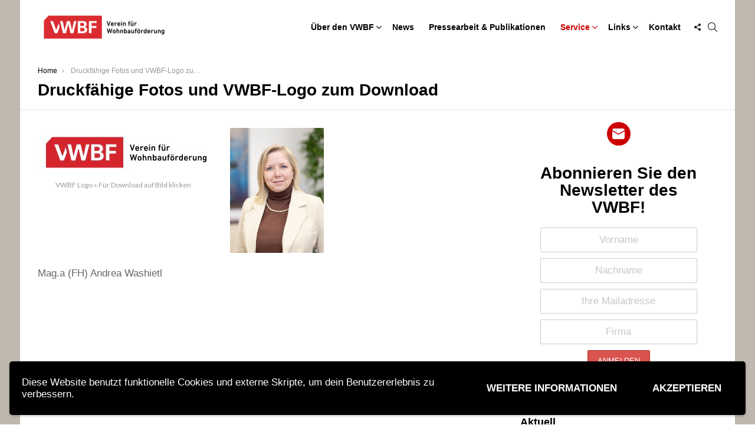

--- FILE ---
content_type: text/html; charset=UTF-8
request_url: https://www.vwbf.at/druckfaehige-fotos-und-vwbf-logo-zum-download/
body_size: 93727
content:
<!DOCTYPE html>
<!--[if IE 8]>
<html class="no-js g1-off-outside lt-ie10 lt-ie9" id="ie8" lang="de" prefix="og: http://ogp.me/ns#"><![endif]-->
<!--[if IE 9]>
<html class="no-js g1-off-outside lt-ie10" id="ie9" lang="de" prefix="og: http://ogp.me/ns#"><![endif]-->
<!--[if !IE]><!-->
<html class="no-js g1-off-outside" lang="de" prefix="og: http://ogp.me/ns#"><!--<![endif]-->
<head>
	<meta charset="UTF-8"/>
	<link rel="profile" href="http://gmpg.org/xfn/11"/>
	<link rel="pingback" href="https://www.vwbf.at/xmlrpc.php"/>

	<title>Druckfähige Fotos und VWBF-Logo zum Download &#8211; VWBF</title>
<meta name='robots' content='max-image-preview:large' />

<meta name="viewport" content="initial-scale=1.0, minimum-scale=1.0, height=device-height, width=device-width" />
<meta property="og:locale" content="de_DE" />
<meta property="og:type" content="article" />
<meta property="og:title" content="Druckfähige Fotos und VWBF-Logo zum Download" />
<meta property="og:description" content="Mag.a (FH) Andrea Washietl" />
<meta property="og:url" content="https://www.vwbf.at/druckfaehige-fotos-und-vwbf-logo-zum-download/" />
<meta property="og:site_name" content="VWBF" />
<link rel='dns-prefetch' href='//fonts.googleapis.com' />
<link rel="alternate" type="application/rss+xml" title="VWBF &raquo; Feed" href="https://www.vwbf.at/feed/" />
<link rel="alternate" type="application/rss+xml" title="VWBF &raquo; Kommentar-Feed" href="https://www.vwbf.at/comments/feed/" />
<script type="text/javascript" id="wpp-js" src="https://www.vwbf.at/wp-content/plugins/wordpress-popular-posts/assets/js/wpp.min.js?ver=7.3.6" data-sampling="0" data-sampling-rate="100" data-api-url="https://www.vwbf.at/wp-json/wordpress-popular-posts" data-post-id="380" data-token="763ac7494f" data-lang="0" data-debug="0"></script>
<link rel="alternate" title="oEmbed (JSON)" type="application/json+oembed" href="https://www.vwbf.at/wp-json/oembed/1.0/embed?url=https%3A%2F%2Fwww.vwbf.at%2Fdruckfaehige-fotos-und-vwbf-logo-zum-download%2F" />
<link rel="alternate" title="oEmbed (XML)" type="text/xml+oembed" href="https://www.vwbf.at/wp-json/oembed/1.0/embed?url=https%3A%2F%2Fwww.vwbf.at%2Fdruckfaehige-fotos-und-vwbf-logo-zum-download%2F&#038;format=xml" />
		<!-- This site uses the Google Analytics by ExactMetrics plugin v8.11.1 - Using Analytics tracking - https://www.exactmetrics.com/ -->
		<!-- Note: ExactMetrics is not currently configured on this site. The site owner needs to authenticate with Google Analytics in the ExactMetrics settings panel. -->
					<!-- No tracking code set -->
				<!-- / Google Analytics by ExactMetrics -->
		<style id='wp-img-auto-sizes-contain-inline-css' type='text/css'>
img:is([sizes=auto i],[sizes^="auto," i]){contain-intrinsic-size:3000px 1500px}
/*# sourceURL=wp-img-auto-sizes-contain-inline-css */
</style>
<link rel='stylesheet' id='dashicons-css' href='https://www.vwbf.at/wp-includes/css/dashicons.min.css?ver=6.9' type='text/css' media='all' />
<link rel='stylesheet' id='post-views-counter-frontend-css' href='https://www.vwbf.at/wp-content/plugins/post-views-counter/css/frontend.css?ver=1.7.0' type='text/css' media='all' />
<style id='wp-emoji-styles-inline-css' type='text/css'>

	img.wp-smiley, img.emoji {
		display: inline !important;
		border: none !important;
		box-shadow: none !important;
		height: 1em !important;
		width: 1em !important;
		margin: 0 0.07em !important;
		vertical-align: -0.1em !important;
		background: none !important;
		padding: 0 !important;
	}
/*# sourceURL=wp-emoji-styles-inline-css */
</style>
<style id='classic-theme-styles-inline-css' type='text/css'>
/*! This file is auto-generated */
.wp-block-button__link{color:#fff;background-color:#32373c;border-radius:9999px;box-shadow:none;text-decoration:none;padding:calc(.667em + 2px) calc(1.333em + 2px);font-size:1.125em}.wp-block-file__button{background:#32373c;color:#fff;text-decoration:none}
/*# sourceURL=/wp-includes/css/classic-themes.min.css */
</style>
<style id='global-styles-inline-css' type='text/css'>
:root{--wp--preset--aspect-ratio--square: 1;--wp--preset--aspect-ratio--4-3: 4/3;--wp--preset--aspect-ratio--3-4: 3/4;--wp--preset--aspect-ratio--3-2: 3/2;--wp--preset--aspect-ratio--2-3: 2/3;--wp--preset--aspect-ratio--16-9: 16/9;--wp--preset--aspect-ratio--9-16: 9/16;--wp--preset--color--black: #000000;--wp--preset--color--cyan-bluish-gray: #abb8c3;--wp--preset--color--white: #ffffff;--wp--preset--color--pale-pink: #f78da7;--wp--preset--color--vivid-red: #cf2e2e;--wp--preset--color--luminous-vivid-orange: #ff6900;--wp--preset--color--luminous-vivid-amber: #fcb900;--wp--preset--color--light-green-cyan: #7bdcb5;--wp--preset--color--vivid-green-cyan: #00d084;--wp--preset--color--pale-cyan-blue: #8ed1fc;--wp--preset--color--vivid-cyan-blue: #0693e3;--wp--preset--color--vivid-purple: #9b51e0;--wp--preset--gradient--vivid-cyan-blue-to-vivid-purple: linear-gradient(135deg,rgb(6,147,227) 0%,rgb(155,81,224) 100%);--wp--preset--gradient--light-green-cyan-to-vivid-green-cyan: linear-gradient(135deg,rgb(122,220,180) 0%,rgb(0,208,130) 100%);--wp--preset--gradient--luminous-vivid-amber-to-luminous-vivid-orange: linear-gradient(135deg,rgb(252,185,0) 0%,rgb(255,105,0) 100%);--wp--preset--gradient--luminous-vivid-orange-to-vivid-red: linear-gradient(135deg,rgb(255,105,0) 0%,rgb(207,46,46) 100%);--wp--preset--gradient--very-light-gray-to-cyan-bluish-gray: linear-gradient(135deg,rgb(238,238,238) 0%,rgb(169,184,195) 100%);--wp--preset--gradient--cool-to-warm-spectrum: linear-gradient(135deg,rgb(74,234,220) 0%,rgb(151,120,209) 20%,rgb(207,42,186) 40%,rgb(238,44,130) 60%,rgb(251,105,98) 80%,rgb(254,248,76) 100%);--wp--preset--gradient--blush-light-purple: linear-gradient(135deg,rgb(255,206,236) 0%,rgb(152,150,240) 100%);--wp--preset--gradient--blush-bordeaux: linear-gradient(135deg,rgb(254,205,165) 0%,rgb(254,45,45) 50%,rgb(107,0,62) 100%);--wp--preset--gradient--luminous-dusk: linear-gradient(135deg,rgb(255,203,112) 0%,rgb(199,81,192) 50%,rgb(65,88,208) 100%);--wp--preset--gradient--pale-ocean: linear-gradient(135deg,rgb(255,245,203) 0%,rgb(182,227,212) 50%,rgb(51,167,181) 100%);--wp--preset--gradient--electric-grass: linear-gradient(135deg,rgb(202,248,128) 0%,rgb(113,206,126) 100%);--wp--preset--gradient--midnight: linear-gradient(135deg,rgb(2,3,129) 0%,rgb(40,116,252) 100%);--wp--preset--font-size--small: 13px;--wp--preset--font-size--medium: 20px;--wp--preset--font-size--large: 36px;--wp--preset--font-size--x-large: 42px;--wp--preset--spacing--20: 0.44rem;--wp--preset--spacing--30: 0.67rem;--wp--preset--spacing--40: 1rem;--wp--preset--spacing--50: 1.5rem;--wp--preset--spacing--60: 2.25rem;--wp--preset--spacing--70: 3.38rem;--wp--preset--spacing--80: 5.06rem;--wp--preset--shadow--natural: 6px 6px 9px rgba(0, 0, 0, 0.2);--wp--preset--shadow--deep: 12px 12px 50px rgba(0, 0, 0, 0.4);--wp--preset--shadow--sharp: 6px 6px 0px rgba(0, 0, 0, 0.2);--wp--preset--shadow--outlined: 6px 6px 0px -3px rgb(255, 255, 255), 6px 6px rgb(0, 0, 0);--wp--preset--shadow--crisp: 6px 6px 0px rgb(0, 0, 0);}:where(.is-layout-flex){gap: 0.5em;}:where(.is-layout-grid){gap: 0.5em;}body .is-layout-flex{display: flex;}.is-layout-flex{flex-wrap: wrap;align-items: center;}.is-layout-flex > :is(*, div){margin: 0;}body .is-layout-grid{display: grid;}.is-layout-grid > :is(*, div){margin: 0;}:where(.wp-block-columns.is-layout-flex){gap: 2em;}:where(.wp-block-columns.is-layout-grid){gap: 2em;}:where(.wp-block-post-template.is-layout-flex){gap: 1.25em;}:where(.wp-block-post-template.is-layout-grid){gap: 1.25em;}.has-black-color{color: var(--wp--preset--color--black) !important;}.has-cyan-bluish-gray-color{color: var(--wp--preset--color--cyan-bluish-gray) !important;}.has-white-color{color: var(--wp--preset--color--white) !important;}.has-pale-pink-color{color: var(--wp--preset--color--pale-pink) !important;}.has-vivid-red-color{color: var(--wp--preset--color--vivid-red) !important;}.has-luminous-vivid-orange-color{color: var(--wp--preset--color--luminous-vivid-orange) !important;}.has-luminous-vivid-amber-color{color: var(--wp--preset--color--luminous-vivid-amber) !important;}.has-light-green-cyan-color{color: var(--wp--preset--color--light-green-cyan) !important;}.has-vivid-green-cyan-color{color: var(--wp--preset--color--vivid-green-cyan) !important;}.has-pale-cyan-blue-color{color: var(--wp--preset--color--pale-cyan-blue) !important;}.has-vivid-cyan-blue-color{color: var(--wp--preset--color--vivid-cyan-blue) !important;}.has-vivid-purple-color{color: var(--wp--preset--color--vivid-purple) !important;}.has-black-background-color{background-color: var(--wp--preset--color--black) !important;}.has-cyan-bluish-gray-background-color{background-color: var(--wp--preset--color--cyan-bluish-gray) !important;}.has-white-background-color{background-color: var(--wp--preset--color--white) !important;}.has-pale-pink-background-color{background-color: var(--wp--preset--color--pale-pink) !important;}.has-vivid-red-background-color{background-color: var(--wp--preset--color--vivid-red) !important;}.has-luminous-vivid-orange-background-color{background-color: var(--wp--preset--color--luminous-vivid-orange) !important;}.has-luminous-vivid-amber-background-color{background-color: var(--wp--preset--color--luminous-vivid-amber) !important;}.has-light-green-cyan-background-color{background-color: var(--wp--preset--color--light-green-cyan) !important;}.has-vivid-green-cyan-background-color{background-color: var(--wp--preset--color--vivid-green-cyan) !important;}.has-pale-cyan-blue-background-color{background-color: var(--wp--preset--color--pale-cyan-blue) !important;}.has-vivid-cyan-blue-background-color{background-color: var(--wp--preset--color--vivid-cyan-blue) !important;}.has-vivid-purple-background-color{background-color: var(--wp--preset--color--vivid-purple) !important;}.has-black-border-color{border-color: var(--wp--preset--color--black) !important;}.has-cyan-bluish-gray-border-color{border-color: var(--wp--preset--color--cyan-bluish-gray) !important;}.has-white-border-color{border-color: var(--wp--preset--color--white) !important;}.has-pale-pink-border-color{border-color: var(--wp--preset--color--pale-pink) !important;}.has-vivid-red-border-color{border-color: var(--wp--preset--color--vivid-red) !important;}.has-luminous-vivid-orange-border-color{border-color: var(--wp--preset--color--luminous-vivid-orange) !important;}.has-luminous-vivid-amber-border-color{border-color: var(--wp--preset--color--luminous-vivid-amber) !important;}.has-light-green-cyan-border-color{border-color: var(--wp--preset--color--light-green-cyan) !important;}.has-vivid-green-cyan-border-color{border-color: var(--wp--preset--color--vivid-green-cyan) !important;}.has-pale-cyan-blue-border-color{border-color: var(--wp--preset--color--pale-cyan-blue) !important;}.has-vivid-cyan-blue-border-color{border-color: var(--wp--preset--color--vivid-cyan-blue) !important;}.has-vivid-purple-border-color{border-color: var(--wp--preset--color--vivid-purple) !important;}.has-vivid-cyan-blue-to-vivid-purple-gradient-background{background: var(--wp--preset--gradient--vivid-cyan-blue-to-vivid-purple) !important;}.has-light-green-cyan-to-vivid-green-cyan-gradient-background{background: var(--wp--preset--gradient--light-green-cyan-to-vivid-green-cyan) !important;}.has-luminous-vivid-amber-to-luminous-vivid-orange-gradient-background{background: var(--wp--preset--gradient--luminous-vivid-amber-to-luminous-vivid-orange) !important;}.has-luminous-vivid-orange-to-vivid-red-gradient-background{background: var(--wp--preset--gradient--luminous-vivid-orange-to-vivid-red) !important;}.has-very-light-gray-to-cyan-bluish-gray-gradient-background{background: var(--wp--preset--gradient--very-light-gray-to-cyan-bluish-gray) !important;}.has-cool-to-warm-spectrum-gradient-background{background: var(--wp--preset--gradient--cool-to-warm-spectrum) !important;}.has-blush-light-purple-gradient-background{background: var(--wp--preset--gradient--blush-light-purple) !important;}.has-blush-bordeaux-gradient-background{background: var(--wp--preset--gradient--blush-bordeaux) !important;}.has-luminous-dusk-gradient-background{background: var(--wp--preset--gradient--luminous-dusk) !important;}.has-pale-ocean-gradient-background{background: var(--wp--preset--gradient--pale-ocean) !important;}.has-electric-grass-gradient-background{background: var(--wp--preset--gradient--electric-grass) !important;}.has-midnight-gradient-background{background: var(--wp--preset--gradient--midnight) !important;}.has-small-font-size{font-size: var(--wp--preset--font-size--small) !important;}.has-medium-font-size{font-size: var(--wp--preset--font-size--medium) !important;}.has-large-font-size{font-size: var(--wp--preset--font-size--large) !important;}.has-x-large-font-size{font-size: var(--wp--preset--font-size--x-large) !important;}
:where(.wp-block-post-template.is-layout-flex){gap: 1.25em;}:where(.wp-block-post-template.is-layout-grid){gap: 1.25em;}
:where(.wp-block-term-template.is-layout-flex){gap: 1.25em;}:where(.wp-block-term-template.is-layout-grid){gap: 1.25em;}
:where(.wp-block-columns.is-layout-flex){gap: 2em;}:where(.wp-block-columns.is-layout-grid){gap: 2em;}
:root :where(.wp-block-pullquote){font-size: 1.5em;line-height: 1.6;}
/*# sourceURL=global-styles-inline-css */
</style>
<link rel='stylesheet' id='adace-style-css' href='https://www.vwbf.at/wp-content/plugins/ad-ace/assets/css/style.min.css?ver=1.3.11' type='text/css' media='all' />
<link rel='stylesheet' id='shoppable-images-css-css' href='https://www.vwbf.at/wp-content/plugins/ad-ace/assets/css/shoppable-images-front.min.css?ver=1.3.11' type='text/css' media='all' />
<link rel='stylesheet' id='contact-form-7-css' href='https://www.vwbf.at/wp-content/plugins/contact-form-7/includes/css/styles.css?ver=6.1.4' type='text/css' media='all' />
<link rel='stylesheet' id='mace-lazy-load-youtube-css' href='https://www.vwbf.at/wp-content/plugins/media-ace/includes/lazy-load/assets/css/youtube.min.css?ver=1.4.5' type='text/css' media='all' />
<link rel='stylesheet' id='mace-gallery-css' href='https://www.vwbf.at/wp-content/plugins/media-ace/includes/gallery/css/gallery.min.css?ver=6.9' type='text/css' media='all' />
<link rel='stylesheet' id='jquery-magnific-popup-css' href='https://www.vwbf.at/wp-content/plugins/snax/assets/js/jquery.magnific-popup/magnific-popup.css?ver=6.9' type='text/css' media='all' />
<link rel='stylesheet' id='snax-css' href='https://www.vwbf.at/wp-content/plugins/snax/css/snax.min.css?ver=1.72' type='text/css' media='all' />
<link rel='stylesheet' id='wyr-main-css' href='https://www.vwbf.at/wp-content/plugins/whats-your-reaction/css/main.min.css?ver=1.3.8' type='text/css' media='all' />
<link rel='stylesheet' id='mc4wp-form-themes-css' href='https://www.vwbf.at/wp-content/plugins/mailchimp-for-wp/assets/css/form-themes.css?ver=4.10.9' type='text/css' media='all' />
<link rel='stylesheet' id='wordpress-popular-posts-css-css' href='https://www.vwbf.at/wp-content/plugins/wordpress-popular-posts/assets/css/wpp.css?ver=7.3.6' type='text/css' media='all' />
<link rel='stylesheet' id='g1-main-css' href='https://www.vwbf.at/wp-content/themes/bimber_8_1_3/css/8.1.3/styles/news/all-light.min.css?ver=8.1.3' type='text/css' media='all' />
<link rel='stylesheet' id='bimber-single-css' href='https://www.vwbf.at/wp-content/themes/bimber_8_1_3/css/8.1.3/styles/news/single-light.min.css?ver=8.1.3' type='text/css' media='all' />
<link rel='stylesheet' id='bimber-google-fonts-css' href='//fonts.googleapis.com/css?family=Lato%3A400%2C300%2C600%2C700%2C800%2C900&#038;subset=latin%2Clatin-ext&#038;ver=8.1.3' type='text/css' media='all' />
<link rel='stylesheet' id='bimber-dynamic-style-css' href='https://www.vwbf.at/wp-content/uploads/dynamic-style-1769525577.css' type='text/css' media='all' />
<link rel='stylesheet' id='easy-social-share-buttons-subscribe-css' href='https://www.vwbf.at/wp-content/plugins/easy-social-share-buttons3/assets/css/essb-subscribe.min.css?ver=7.1.1' type='text/css' media='all' />
<link rel='stylesheet' id='easy-social-share-buttons-css' href='https://www.vwbf.at/wp-content/plugins/easy-social-share-buttons3/assets/css/easy-social-share-buttons.min.css?ver=7.1.1' type='text/css' media='all' />
<style id='easy-social-share-buttons-inline-css' type='text/css'>
.essb_topbar .essb_topbar_inner { max-width: 1152px; margin: 0 auto; padding-left: 0px; padding-right: 0px;}.essb_topbar { margin-top: -200px; }
/*# sourceURL=easy-social-share-buttons-inline-css */
</style>
<link rel='stylesheet' id='bimber-snax-extra-css' href='https://www.vwbf.at/wp-content/themes/bimber_8_1_3/css/8.1.3/styles/news/snax-extra-light.min.css?ver=8.1.3' type='text/css' media='all' />
<link rel='stylesheet' id='bimber-vc-css' href='https://www.vwbf.at/wp-content/themes/bimber_8_1_3/css/8.1.3/styles/news/vc-light.min.css?ver=8.1.3' type='text/css' media='all' />
<link rel='stylesheet' id='bimber-essb-css' href='https://www.vwbf.at/wp-content/themes/bimber_8_1_3/css/8.1.3/styles/news/essb-light.min.css?ver=8.1.3' type='text/css' media='all' />
<link rel='stylesheet' id='bimber-mashshare-css' href='https://www.vwbf.at/wp-content/themes/bimber_8_1_3/css/8.1.3/styles/news/mashshare-light.min.css?ver=8.1.3' type='text/css' media='all' />
<link rel='stylesheet' id='wpgdprc-front-css-css' href='https://www.vwbf.at/wp-content/plugins/wp-gdpr-compliance/Assets/css/front.css?ver=1706540443' type='text/css' media='all' />
<style id='wpgdprc-front-css-inline-css' type='text/css'>
:root{--wp-gdpr--bar--background-color: #000000;--wp-gdpr--bar--color: #ffffff;--wp-gdpr--button--background-color: #000000;--wp-gdpr--button--background-color--darken: #000000;--wp-gdpr--button--color: #ffffff;}
/*# sourceURL=wpgdprc-front-css-inline-css */
</style>
<script type="text/javascript" src="https://www.vwbf.at/wp-includes/js/jquery/jquery.min.js?ver=3.7.1" id="jquery-core-js"></script>
<script type="text/javascript" src="https://www.vwbf.at/wp-includes/js/jquery/jquery-migrate.min.js?ver=3.4.1" id="jquery-migrate-js"></script>
<script type="text/javascript" src="https://www.vwbf.at/wp-content/plugins/ad-ace/assets/js/slideup.js?ver=1.3.11" id="adace-slideup-js"></script>
<script type="text/javascript" src="https://www.vwbf.at/wp-content/plugins/ad-ace/includes/shoppable-images/assets/js/shoppable-images-front.js?ver=1.3.11" id="shoppable-images-js-js"></script>
<script type="text/javascript" src="https://www.vwbf.at/wp-content/plugins/ad-ace/assets/js/coupons.js?ver=1.3.11" id="adace-coupons-js"></script>
<script type="text/javascript" src="https://www.vwbf.at/wp-content/themes/bimber_8_1_3/js/modernizr/modernizr-custom.min.js?ver=3.3.0" id="modernizr-js"></script>
<script type="text/javascript" id="wpgdprc-front-js-js-extra">
/* <![CDATA[ */
var wpgdprcFront = {"ajaxUrl":"https://www.vwbf.at/wp-admin/admin-ajax.php","ajaxNonce":"7e926f0d7e","ajaxArg":"security","pluginPrefix":"wpgdprc","blogId":"1","isMultiSite":"","locale":"de_DE","showSignUpModal":"","showFormModal":"","cookieName":"wpgdprc-consent-1","consentVersion":"1","path":"/","prefix":"wpgdprc","consents":[{"ID":1,"required":true,"placement":"footer","content":""}]};
//# sourceURL=wpgdprc-front-js-js-extra
/* ]]> */
</script>
<script type="text/javascript" src="https://www.vwbf.at/wp-content/plugins/wp-gdpr-compliance/Assets/js/front.min.js?ver=1706540443" id="wpgdprc-front-js-js"></script>
<link rel="https://api.w.org/" href="https://www.vwbf.at/wp-json/" /><link rel="alternate" title="JSON" type="application/json" href="https://www.vwbf.at/wp-json/wp/v2/pages/380" /><link rel="EditURI" type="application/rsd+xml" title="RSD" href="https://www.vwbf.at/xmlrpc.php?rsd" />
<link rel="canonical" href="https://www.vwbf.at/druckfaehige-fotos-und-vwbf-logo-zum-download/" />
<link rel='shortlink' href='https://www.vwbf.at/?p=380' />
	<style>
		.lazyload, .lazyloading {
			opacity: 0;
		}
		.lazyloaded {
			opacity: 1;
		}
		.lazyload,
		.lazyloading,
		.lazyloaded {
			transition: opacity 0.175s ease-in-out;
		}

		iframe.lazyloading {
			opacity: 1;
			transition: opacity 0.375s ease-in-out;
			background: #f2f2f2 no-repeat center;
		}
		iframe.lazyloaded {
			opacity: 1;
		}
	</style>
	            <style id="wpp-loading-animation-styles">@-webkit-keyframes bgslide{from{background-position-x:0}to{background-position-x:-200%}}@keyframes bgslide{from{background-position-x:0}to{background-position-x:-200%}}.wpp-widget-block-placeholder,.wpp-shortcode-placeholder{margin:0 auto;width:60px;height:3px;background:#dd3737;background:linear-gradient(90deg,#dd3737 0%,#571313 10%,#dd3737 100%);background-size:200% auto;border-radius:3px;-webkit-animation:bgslide 1s infinite linear;animation:bgslide 1s infinite linear}</style>
            	<style>
	@font-face {
		font-family: "bimber";
							src:url("https://www.vwbf.at/wp-content/themes/bimber_8_1_3/css/8.1.3/bimber/fonts/bimber.eot");
			src:url("https://www.vwbf.at/wp-content/themes/bimber_8_1_3/css/8.1.3/bimber/fonts/bimber.eot?#iefix") format("embedded-opentype"),
			url("https://www.vwbf.at/wp-content/themes/bimber_8_1_3/css/8.1.3/bimber/fonts/bimber.woff") format("woff"),
			url("https://www.vwbf.at/wp-content/themes/bimber_8_1_3/css/8.1.3/bimber/fonts/bimber.ttf") format("truetype"),
			url("https://www.vwbf.at/wp-content/themes/bimber_8_1_3/css/8.1.3/bimber/fonts/bimber.svg#bimber") format("svg");
				font-weight: normal;
		font-style: normal;
		font-display: block;
	}
	</style>
	<script id="mcjs">!function(c,h,i,m,p){m=c.createElement(h),p=c.getElementsByTagName(h)[0],m.async=1,m.src=i,p.parentNode.insertBefore(m,p)}(document,"script","https://chimpstatic.com/mcjs-connected/js/users/6dbec8398003d769fe688f941/cc7e4c98a7d09c50c3af9a3cd.js");</script><meta name="generator" content="Elementor 3.34.1; features: e_font_icon_svg, additional_custom_breakpoints; settings: css_print_method-external, google_font-enabled, font_display-swap">
			<style>
				.e-con.e-parent:nth-of-type(n+4):not(.e-lazyloaded):not(.e-no-lazyload),
				.e-con.e-parent:nth-of-type(n+4):not(.e-lazyloaded):not(.e-no-lazyload) * {
					background-image: none !important;
				}
				@media screen and (max-height: 1024px) {
					.e-con.e-parent:nth-of-type(n+3):not(.e-lazyloaded):not(.e-no-lazyload),
					.e-con.e-parent:nth-of-type(n+3):not(.e-lazyloaded):not(.e-no-lazyload) * {
						background-image: none !important;
					}
				}
				@media screen and (max-height: 640px) {
					.e-con.e-parent:nth-of-type(n+2):not(.e-lazyloaded):not(.e-no-lazyload),
					.e-con.e-parent:nth-of-type(n+2):not(.e-lazyloaded):not(.e-no-lazyload) * {
						background-image: none !important;
					}
				}
			</style>
			<meta name="generator" content="Powered by WPBakery Page Builder - drag and drop page builder for WordPress."/>
<link rel="icon" href="https://www.vwbf.at/wp-content/uploads/2022/05/cropped-Unknown-9-12-32x32.jpeg" sizes="32x32" />
<link rel="icon" href="https://www.vwbf.at/wp-content/uploads/2022/05/cropped-Unknown-9-12-192x192.jpeg" sizes="192x192" />
<link rel="apple-touch-icon" href="https://www.vwbf.at/wp-content/uploads/2022/05/cropped-Unknown-9-12-180x180.jpeg" />
<meta name="msapplication-TileImage" content="https://www.vwbf.at/wp-content/uploads/2022/05/cropped-Unknown-9-12-270x270.jpeg" />
	<script>if("undefined"!=typeof localStorage){var nsfwItemId=document.getElementsByName("g1:nsfw-item-id");nsfwItemId=nsfwItemId.length>0?nsfwItemId[0].getAttribute("content"):"g1_nsfw_off",window.g1SwitchNSFW=function(e){e?(localStorage.setItem(nsfwItemId,1),document.documentElement.classList.add("g1-nsfw-off")):(localStorage.removeItem(nsfwItemId),document.documentElement.classList.remove("g1-nsfw-off"))};try{var nsfwmode=localStorage.getItem(nsfwItemId);window.g1SwitchNSFW(nsfwmode)}catch(e){}}</script>
	<noscript><style> .wpb_animate_when_almost_visible { opacity: 1; }</style></noscript></head>

<body class="wp-singular page-template-default page page-id-380 wp-embed-responsive wp-theme-bimber_8_1_3 snax-hoverable g1-layout-boxed g1-hoverable g1-has-mobile-logo g1-sidebar-normal wpb-js-composer js-comp-ver-6.2.0 vc_responsive elementor-default elementor-kit-2760" itemscope="&quot;&quot;" itemtype="http://schema.org/WebPage" >

<div class="g1-body-inner">

	<div id="page">
		

		

					<div class="g1-row g1-row-layout-page g1-hb-row g1-hb-row-normal g1-hb-row-a g1-hb-row-1 g1-hb-boxed g1-hb-sticky-off g1-hb-shadow-off">
			<div class="g1-row-inner">
				<div class="g1-column g1-dropable">
											<div class="g1-bin-1 g1-bin-grow-off">
							<div class="g1-bin g1-bin-align-left">
																	<!-- BEGIN .g1-secondary-nav -->
<!-- END .g1-secondary-nav -->
															</div>
						</div>
											<div class="g1-bin-2 g1-bin-grow-off">
							<div class="g1-bin g1-bin-align-center">
															</div>
						</div>
											<div class="g1-bin-3 g1-bin-grow-off">
							<div class="g1-bin g1-bin-align-right">
															</div>
						</div>
									</div>
			</div>
			<div class="g1-row-background"></div>
		</div>
				<div class="g1-sticky-top-wrapper g1-hb-row-2">
				<div class="g1-row g1-row-layout-page g1-hb-row g1-hb-row-normal g1-hb-row-b g1-hb-row-2 g1-hb-boxed g1-hb-sticky-on g1-hb-shadow-off">
			<div class="g1-row-inner">
				<div class="g1-column g1-dropable">
											<div class="g1-bin-1 g1-bin-grow-off">
							<div class="g1-bin g1-bin-align-left">
																	<div class="g1-id g1-id-desktop">
			<p class="g1-mega g1-mega-1st site-title">
	
			<a class="g1-logo-wrapper"
			   href="https://www.vwbf.at/" rel="home">
									<picture class="g1-logo g1-logo-default">
						<source media="(min-width: 1025px)" srcset="https://www.vwbf.at/wp-content/uploads/2022/05/Unknown-9-12.jpeg 2x,https://www.vwbf.at/wp-content/uploads/2022/05/Unknown-9-12.jpeg 1x">
						<source media="(max-width: 1024px)" srcset="data:image/svg+xml,%3Csvg%20xmlns%3D%27http%3A%2F%2Fwww.w3.org%2F2000%2Fsvg%27%20viewBox%3D%270%200%20225%200%27%2F%3E">
						<img
							src="https://www.vwbf.at/wp-content/uploads/2022/05/Unknown-9-12.jpeg"
							width="225"
							height="0"
							alt="VWBF" />
					</picture>

												</a>

							<script>
					try {
						if ( localStorage.getItem(skinItemId ) ) {
							var _g1;
							_g1 = document.getElementById('g1-logo-inverted-img');
							_g1.classList.remove('lazyload');
							_g1.setAttribute('src', _g1.getAttribute('data-src') );

							_g1 = document.getElementById('g1-logo-inverted-source');
							_g1.setAttribute('srcset', _g1.getAttribute('data-srcset'));
						}
					} catch(e) {}
				</script>
			
			</p>
	
	</div>															</div>
						</div>
											<div class="g1-bin-2 g1-bin-grow-off">
							<div class="g1-bin g1-bin-align-center">
															</div>
						</div>
											<div class="g1-bin-3 g1-bin-grow-off">
							<div class="g1-bin g1-bin-align-right">
																	<!-- BEGIN .g1-primary-nav -->
<nav id="g1-primary-nav" class="g1-primary-nav"><ul id="g1-primary-nav-menu" class="g1-primary-nav-menu g1-menu-h"><li id="menu-item-321" class="menu-item menu-item-type-post_type menu-item-object-page menu-item-has-children menu-item-g1-standard menu-item-321"><a href="https://www.vwbf.at/ueber-den-vwbf/">Über den VWBF</a>
<ul class="sub-menu">
	<li id="menu-item-76" class="menu-item menu-item-type-post_type menu-item-object-page menu-item-76"><a href="https://www.vwbf.at/ziele-des-vwbf/">Ziele des VWBF</a></li>
	<li id="menu-item-75" class="menu-item menu-item-type-post_type menu-item-object-page menu-item-75"><a href="https://www.vwbf.at/das-grundsatzprogramm-des-vwbf/">Das Grundsatzprogramm des VWBF</a></li>
	<li id="menu-item-74" class="menu-item menu-item-type-post_type menu-item-object-page menu-item-74"><a href="https://www.vwbf.at/mitglied-werden/">Mitglied werden</a></li>
</ul>
</li>
<li id="menu-item-1061" class="menu-item menu-item-type-taxonomy menu-item-object-category menu-item-g1-standard menu-item-1061"><a href="https://www.vwbf.at/category/news/">News</a></li>
<li id="menu-item-431" class="menu-item menu-item-type-post_type menu-item-object-page menu-item-g1-standard menu-item-431"><a href="https://www.vwbf.at/publikationen/">Pressearbeit &#038; Publikationen</a></li>
<li id="menu-item-356" class="menu-item menu-item-type-post_type menu-item-object-page current-menu-ancestor current-menu-parent current_page_parent current_page_ancestor menu-item-has-children menu-item-g1-standard menu-item-356"><a href="https://www.vwbf.at/vwbf-newsletter/">Service</a>
<ul class="sub-menu">
	<li id="menu-item-357" class="menu-item menu-item-type-post_type menu-item-object-page menu-item-357"><a href="https://www.vwbf.at/vwbf-newsletter/">Newsletter</a></li>
	<li id="menu-item-362" class="menu-item menu-item-type-post_type menu-item-object-page menu-item-362"><a href="https://www.vwbf.at/faq/">FAQ</a></li>
	<li id="menu-item-935" class="menu-item menu-item-type-post_type menu-item-object-page menu-item-935"><a href="https://www.vwbf.at/zahlen-und-fakten-zur-wohnbaufoerderung/">Fakten</a></li>
	<li id="menu-item-391" class="menu-item menu-item-type-post_type menu-item-object-page current-menu-item page_item page-item-380 current_page_item menu-item-391"><a href="https://www.vwbf.at/druckfaehige-fotos-und-vwbf-logo-zum-download/" aria-current="page">Fotos &#038; Logo</a></li>
</ul>
</li>
<li id="menu-item-320" class="menu-item menu-item-type-post_type menu-item-object-page menu-item-has-children menu-item-g1-standard menu-item-320"><a href="https://www.vwbf.at/links-bauvereinigungen/">Links</a>
<ul class="sub-menu">
	<li id="menu-item-410" class="menu-item menu-item-type-post_type menu-item-object-page menu-item-410"><a href="https://www.vwbf.at/links-bauvereinigungen/">Links – Bauvereinigungen</a></li>
	<li id="menu-item-985" class="menu-item menu-item-type-post_type menu-item-object-page menu-item-985"><a href="https://www.vwbf.at/links-organisationen-institutionen/">Links – Organisationen &#038; Institutionen</a></li>
	<li id="menu-item-984" class="menu-item menu-item-type-post_type menu-item-object-page menu-item-984"><a href="https://www.vwbf.at/links-internationale-institutionen/">Links – Internationale Institutionen</a></li>
	<li id="menu-item-983" class="menu-item menu-item-type-post_type menu-item-object-page menu-item-983"><a href="https://www.vwbf.at/links-gesetze/">Links – Gesetze</a></li>
</ul>
</li>
<li id="menu-item-412" class="menu-item menu-item-type-post_type menu-item-object-page menu-item-g1-standard menu-item-412"><a href="https://www.vwbf.at/kontakt/">Kontakt</a></li>
</ul></nav><!-- END .g1-primary-nav -->
																		<div class="g1-drop g1-drop-the-socials g1-drop-s g1-drop-icon ">
		<a class="g1-drop-toggle" href="#" title="Follow us">
			<span class="g1-drop-toggle-icon"></span><span class="g1-drop-toggle-text">Follow us</span>
			<span class="g1-drop-toggle-arrow"></span>
		</a>
		<div class="g1-drop-content">
			<ul id="g1-social-icons-1" class="g1-socials-items g1-socials-items-tpl-grid">
			<li class="g1-socials-item g1-socials-item-twitter">
	   <a class="g1-socials-item-link" href="https://x.com/vwbfoesterreich" target="_blank" rel="noopener">
		   <span class="g1-socials-item-icon g1-socials-item-icon-48 g1-socials-item-icon-text g1-socials-item-icon-twitter"></span>
		   <span class="g1-socials-item-tooltip">
			   <span class="g1-socials-item-tooltip-inner">X</span>
		   </span>
	   </a>
	</li>
			<li class="g1-socials-item g1-socials-item-linkedin">
	   <a class="g1-socials-item-link" href="https://www.linkedin.com/company/107925165/admin/dashboard/" target="_blank" rel="noopener">
		   <span class="g1-socials-item-icon g1-socials-item-icon-48 g1-socials-item-icon-text g1-socials-item-icon-linkedin"></span>
		   <span class="g1-socials-item-tooltip">
			   <span class="g1-socials-item-tooltip-inner">linkedin</span>
		   </span>
	   </a>
	</li>
	</ul>
		</div>
	</div>
																		<div class="g1-drop g1-drop-before g1-drop-the-search  g1-drop-s g1-drop-icon ">
		<a class="g1-drop-toggle" href="https://www.vwbf.at/?s=">
			<span class="g1-drop-toggle-icon"></span><span class="g1-drop-toggle-text">Search</span>
			<span class="g1-drop-toggle-arrow"></span>
		</a>
		<div class="g1-drop-content">
			

<div role="search" class="search-form-wrapper">
	<form method="get"
	      class="g1-searchform-tpl-default g1-searchform-ajax search-form"
	      action="https://www.vwbf.at/">
		<label>
			<span class="screen-reader-text">Search for:</span>
			<input type="search" class="search-field"
			       placeholder="Search &hellip;"
			       value="" name="s"
			       title="Search for:" />
		</label>
		<button class="search-submit">Search</button>
	</form>

			<div class="g1-searches g1-searches-ajax"></div>
	</div>
		</div>
	</div>
																																</div>
						</div>
									</div>
			</div>
			<div class="g1-row-background"></div>
		</div>
				</div>
				<div class="g1-row g1-row-layout-page g1-hb-row g1-hb-row-normal g1-hb-row-c g1-hb-row-3 g1-hb-boxed g1-hb-sticky-off g1-hb-shadow-off">
			<div class="g1-row-inner">
				<div class="g1-column g1-dropable">
											<div class="g1-bin-1 g1-bin-grow-off">
							<div class="g1-bin g1-bin-align-left">
															</div>
						</div>
											<div class="g1-bin-2 g1-bin-grow-off">
							<div class="g1-bin g1-bin-align-center">
																																</div>
						</div>
											<div class="g1-bin-3 g1-bin-grow-off">
							<div class="g1-bin g1-bin-align-right">
															</div>
						</div>
									</div>
			</div>
			<div class="g1-row-background"></div>
		</div>
					<div class="g1-sticky-top-wrapper g1-hb-row-1">
				<div class="g1-row g1-row-layout-page g1-hb-row g1-hb-row-mobile g1-hb-row-a g1-hb-row-1 g1-hb-boxed g1-hb-sticky-on g1-hb-shadow-off">
			<div class="g1-row-inner">
				<div class="g1-column g1-dropable">
											<div class="g1-bin-1 g1-bin-grow-off">
							<div class="g1-bin g1-bin-align-left">
															</div>
						</div>
											<div class="g1-bin-2 g1-bin-grow-off">
							<div class="g1-bin g1-bin-align-center">
															</div>
						</div>
											<div class="g1-bin-3 g1-bin-grow-off">
							<div class="g1-bin g1-bin-align-right">
															</div>
						</div>
									</div>
			</div>
			<div class="g1-row-background"></div>
		</div>
				</div>
				<div class="g1-row g1-row-layout-page g1-hb-row g1-hb-row-mobile g1-hb-row-b g1-hb-row-2 g1-hb-boxed g1-hb-sticky-off g1-hb-shadow-off">
			<div class="g1-row-inner">
				<div class="g1-column g1-dropable">
											<div class="g1-bin-1 g1-bin-grow-off">
							<div class="g1-bin g1-bin-align-left">
																		<a class="g1-hamburger g1-hamburger-show  " href="#">
		<span class="g1-hamburger-icon"></span>
			<span class="g1-hamburger-label
						">Menu</span>
	</a>
															</div>
						</div>
											<div class="g1-bin-2 g1-bin-grow-on">
							<div class="g1-bin g1-bin-align-center">
																	<div class="g1-id g1-id-mobile">
			<p class="g1-mega g1-mega-1st site-title">
	
		<a class="g1-logo-wrapper"
		   href="https://www.vwbf.at/" rel="home">
							<picture class="g1-logo g1-logo-default">
					<source media="(max-width: 1024px)" srcset="https://www.vwbf.at/wp-content/uploads/2022/05/Unknown-9-12.jpeg 2x,https://www.vwbf.at/wp-content/uploads/2022/05/Unknown-9-12.jpeg 1x">
					<source media="(min-width: 1025px)" srcset="data:image/svg+xml,%3Csvg%20xmlns%3D%27http%3A%2F%2Fwww.w3.org%2F2000%2Fsvg%27%20viewBox%3D%270%200%20225%200%27%2F%3E">
					<img
						src="https://www.vwbf.at/wp-content/uploads/2022/05/Unknown-9-12.jpeg"
						width="225"
						height="0"
						alt="VWBF" />
				</picture>

									</a>

					<script>
				try {
					if ( localStorage.getItem(skinItemId ) ) {
						var _g1;
						_g1 = document.getElementById('g1-logo-mobile-inverted-img');
						_g1.classList.remove('lazyload');
						_g1.setAttribute('src', _g1.getAttribute('data-src') );

						_g1 = document.getElementById('g1-logo-mobile-inverted-source');
						_g1.setAttribute('srcset', _g1.getAttribute('data-srcset'));
					}
				} catch(e) {}
			</script>
		
			</p>
	
	</div>															</div>
						</div>
											<div class="g1-bin-3 g1-bin-grow-off">
							<div class="g1-bin g1-bin-align-right">
															</div>
						</div>
									</div>
			</div>
			<div class="g1-row-background"></div>
		</div>
			<div class="g1-row g1-row-layout-page g1-hb-row g1-hb-row-mobile g1-hb-row-c g1-hb-row-3 g1-hb-boxed g1-hb-sticky-off g1-hb-shadow-off">
			<div class="g1-row-inner">
				<div class="g1-column g1-dropable">
											<div class="g1-bin-1 g1-bin-grow-off">
							<div class="g1-bin g1-bin-align-left">
															</div>
						</div>
											<div class="g1-bin-2 g1-bin-grow-on">
							<div class="g1-bin g1-bin-align-center">
																																</div>
						</div>
											<div class="g1-bin-3 g1-bin-grow-off">
							<div class="g1-bin g1-bin-align-right">
															</div>
						</div>
									</div>
			</div>
			<div class="g1-row-background"></div>
		</div>
	
		
		



		

	<div class="g1-primary-max">
		<div id="content" role="main">

			
<article id="post-380" class="post-380 page type-page status-publish" itemscope=""
		itemtype="http://schema.org/WebPage">

	
<header class="page-header page-header-01 g1-row g1-row-layout-page">
	<div class="g1-row-inner">
		<div class="g1-column">
			<nav class="g1-breadcrumbs g1-breadcrumbs-with-ellipsis g1-meta">
				<p class="g1-breadcrumbs-label">You are here: </p>
				<ol itemscope itemtype="http://schema.org/BreadcrumbList"><li class="g1-breadcrumbs-item" itemprop="itemListElement" itemscope itemtype="http://schema.org/ListItem">
						<a itemprop="item" content="https://www.vwbf.at/" href="https://www.vwbf.at/">
						<span itemprop="name">Home</span>
						<meta itemprop="position" content="1" />
						</a>
						</li><li class="g1-breadcrumbs-item" itemprop="itemListElement" itemscope itemtype="http://schema.org/ListItem">
					<span itemprop="name">Druckfähige Fotos und VWBF-Logo zum Download</span>
					<meta itemprop="position" content="2" />
					<meta itemprop="item" content="https://www.vwbf.at/druckfaehige-fotos-und-vwbf-logo-zum-download/" />
					</li></ol>
				</nav>
							<h1 class="g1-alpha g1-alpha-2nd page-title">Druckfähige Fotos und VWBF-Logo zum Download</h1>
			
					</div>
	</div>
	<div class="g1-row-background">
	</div>
</header>
	<div class="page-body g1-row g1-row-layout-page g1-row-padding-m">
		<div class="g1-row-background">
		</div>
		<div class="g1-row-inner">

			<div id="primary" class="g1-column g1-column-2of3">
				
				<div class="entry-content" itemprop="text" >
					<figure id="attachment_1809" aria-describedby="caption-attachment-1809" style="width: 300px" class="wp-caption alignleft"><a href="http://www.vwbf.at/wp-content/uploads/2023/01/vwbf-Logo-rot.jpg"><img decoding="async" data-expand="600" class="lazyload wp-image-1809 size-medium" src="data:image/svg+xml;charset=utf-8,%3Csvg xmlns%3D'http%3A%2F%2Fwww.w3.org%2F2000%2Fsvg' viewBox%3D'0 0 300 83'%2F%3E" data-src="http://www.vwbf.at/wp-content/uploads/2023/01/vwbf-Logo-rot-300x83.jpg" alt="" width="300" height="83" /></a><figcaption id="caption-attachment-1809" class="wp-caption-text">VWBF Logo » Für Download auf Bild klicken</figcaption></figure>
<p><img decoding="async" data-expand="600" class="lazyload alignnone  wp-image-2602" src="data:image/svg+xml;charset=utf-8,%3Csvg xmlns%3D'http%3A%2F%2Fwww.w3.org%2F2000%2Fsvg' viewBox%3D'0 0 159 212'%2F%3E" data-src="http://www.vwbf.at/wp-content/uploads/2025/05/Andrea-Washietl-1-scaled.jpeg" alt="" width="159" height="212" /></p>
<p>Mag.a (FH) Andrea Washietl</p>

				</div><!-- .entry-content -->
			</div>

			<div id="secondary" class="g1-sidebar g1-sidebar-padded g1-column g1-column-1of3">
	<div class="g1-sticky-widget-wrapper"><div class="g1-sticky-widget" style="top: 0px"><aside id="mc4wp_form_widget-4" class="widget widget_mc4wp_form_widget"><header><h2 class="g1-delta g1-delta-2nd widgettitle"><span>Newsletter</span></h2></header><script>(function() {
	window.mc4wp = window.mc4wp || {
		listeners: [],
		forms: {
			on: function(evt, cb) {
				window.mc4wp.listeners.push(
					{
						event   : evt,
						callback: cb
					}
				);
			}
		}
	}
})();
</script><!-- Mailchimp for WordPress v4.10.9 - https://wordpress.org/plugins/mailchimp-for-wp/ --><form id="mc4wp-form-1" class="mc4wp-form mc4wp-form-315 mc4wp-form-theme mc4wp-form-theme-red" method="post" data-id="315" data-name="Newsletter" ><p class="g1-alpha g1-alpha-1st">Abonnieren Sie den Newsletter des VWBF!</p><div class="mc4wp-form-fields"><p>
   
</p>
<p>

</p>
<p>
   <p>
    <label>Vorname</label>
    <input type="text" name="FNAME" placeholder="Vorname">
</p>
<p>
    <label>Nachname</label>
    <input type="text" name="LNAME" placeholder="Nachname">
</p>


</p>
<p>
   
</p>
<p>

</p>

<p>
	<label>Mailadresse: </label>
	<input type="email" name="EMAIL" placeholder="Ihre Mailadresse" required />
  </p>
<p>
    <label>Firma</label>
    <input type="text" name="FIRMA" placeholder="Firma">
</p>

<p>
	<input type="submit" value="Anmelden" />
</p></div><label style="display: none !important;">Wenn du ein Mensch bist, lasse das Feld leer: <input type="text" name="_mc4wp_honeypot" value="" tabindex="-1" autocomplete="off" /></label><input type="hidden" name="_mc4wp_timestamp" value="1769816545" /><input type="hidden" name="_mc4wp_form_id" value="315" /><input type="hidden" name="_mc4wp_form_element_id" value="mc4wp-form-1" /><div class="mc4wp-response"></div><p class="g1-meta g1-newsletter-privacy"></p></form><!-- / Mailchimp for WordPress Plugin --></aside><aside id="bimber_widget_posts-4" class="widget widget_bimber_widget_posts"><header><h2 class="g1-delta g1-delta-2nd widgettitle"><span>Aktuell</span></h2></header>			<div id="g1-widget-posts-1"
			     class=" g1-widget-posts">
									<div class="g1-collection g1-collection-grid g1-collection-columns-1">
	<div class="g1-collection-header">
	
	</div>

			<div class="g1-collection-viewport">
			<ul class="g1-collection-items">
									<li class="g1-collection-item">
						
<article class="entry-tpl-grid entry-tpl-grid-m post-2869 post type-post status-publish format-standard has-post-thumbnail category-aktivitaeten category-news">
	<div class="entry-featured-media " ><a title="Von Pawlatsche zu Pawlatsche – Stadtgeschichte im Gehen" class="g1-frame" href="https://www.vwbf.at/von-pawlatsche-zu-pawlatsche-stadtgeschichte-im-gehen/"><div class="g1-frame-inner" style="padding-bottom: 100.00000000%;"><img width="1" height="1" src="https://www.vwbf.at/wp-content/plugins/media-ace/includes/lazy-load/assets/images/blank.png" class="attachment-bimber-grid-standard size-bimber-grid-standard lazyload wp-post-image" alt="" decoding="async" data-src="https://www.vwbf.at/wp-content/uploads/2026/01/IMG_9712.jpeg" data-expand="600" /><span class="g1-frame-icon g1-frame-icon-"></span></div></a></div>
		
	<div class="entry-body">
		<header class="entry-header">
			<div class="entry-before-title">
				
							</div>

			<h3 class="g1-gamma g1-gamma-1st entry-title"><a href="https://www.vwbf.at/von-pawlatsche-zu-pawlatsche-stadtgeschichte-im-gehen/" rel="bookmark">Von Pawlatsche zu Pawlatsche – Stadtgeschichte im Gehen</a></h3>
					</header>

		
		
			</div>
</article>
					</li>
									<li class="g1-collection-item">
						
<article class="entry-tpl-grid entry-tpl-grid-m post-2825 post type-post status-publish format-standard has-post-thumbnail category-aktivitaeten category-news tag-gehbauer tag-linz tag-symposium">
	<div class="entry-featured-media " ><a title="Können wir uns den leistbaren Wohnbau noch leisten?" class="g1-frame" href="https://www.vwbf.at/koennen-wir-uns-den-leistbaren-wohnbau-noch-leisten/"><div class="g1-frame-inner" style="padding-bottom: 56.31868132%;"><img width="364" height="205" src="https://www.vwbf.at/wp-content/plugins/media-ace/includes/lazy-load/assets/images/blank.png" class="attachment-bimber-grid-standard size-bimber-grid-standard lazyload wp-post-image" alt="" decoding="async" data-src="https://www.vwbf.at/wp-content/uploads/2025/10/VWBF_Linz_23_10_25__1277-1-364x205.jpg" data-expand="600" data-srcset="https://www.vwbf.at/wp-content/uploads/2025/10/VWBF_Linz_23_10_25__1277-1-364x205.jpg 364w, https://www.vwbf.at/wp-content/uploads/2025/10/VWBF_Linz_23_10_25__1277-1-192x108.jpg 192w, https://www.vwbf.at/wp-content/uploads/2025/10/VWBF_Linz_23_10_25__1277-1-384x216.jpg 384w, https://www.vwbf.at/wp-content/uploads/2025/10/VWBF_Linz_23_10_25__1277-1-728x409.jpg 728w, https://www.vwbf.at/wp-content/uploads/2025/10/VWBF_Linz_23_10_25__1277-1-561x316.jpg 561w, https://www.vwbf.at/wp-content/uploads/2025/10/VWBF_Linz_23_10_25__1277-1-1122x631.jpg 1122w, https://www.vwbf.at/wp-content/uploads/2025/10/VWBF_Linz_23_10_25__1277-1-758x426.jpg 758w, https://www.vwbf.at/wp-content/uploads/2025/10/VWBF_Linz_23_10_25__1277-1-1152x648.jpg 1152w" data-sizes="(max-width: 364px) 100vw, 364px" /><span class="g1-frame-icon g1-frame-icon-"></span></div></a></div>
		
	<div class="entry-body">
		<header class="entry-header">
			<div class="entry-before-title">
				
							</div>

			<h3 class="g1-gamma g1-gamma-1st entry-title"><a href="https://www.vwbf.at/koennen-wir-uns-den-leistbaren-wohnbau-noch-leisten/" rel="bookmark">Können wir uns den leistbaren Wohnbau noch leisten?</a></h3>
					</header>

		
		
			</div>
</article>
					</li>
							</ul>
		</div>
	</div><!-- .g1-collection -->
							</div>
			</aside></div></div><!-- End of sticky widgets combined wrapper --></div><!-- #secondary -->
		</div>
	</div>

</article><!-- #post-## -->

		</div><!-- #content -->
	</div><!-- #primary -->


	
<div class=" g1-prefooter g1-prefooter-3cols g1-row g1-row-layout-page">
	<div class="g1-row-inner">

		<div class="g1-column g1-column-1of3">
			<aside id="media_image-2" class="widget widget_media_image"><img width="150" height="79" src="https://www.vwbf.at/wp-content/plugins/media-ace/includes/lazy-load/assets/images/blank.png" class="image wp-image-1671  attachment-150x79 size-150x79 lazyload" alt="" style="max-width: 100%; height: auto;" decoding="async" data-src="https://www.vwbf.at/wp-content/uploads/2022/05/Unknown-19-300x157.jpeg" data-expand="600" data-srcset="https://www.vwbf.at/wp-content/uploads/2022/05/Unknown-19-300x157.jpeg 300w, https://www.vwbf.at/wp-content/uploads/2022/05/Unknown-19-768x403.jpeg 768w, https://www.vwbf.at/wp-content/uploads/2022/05/Unknown-19-561x294.jpeg 561w, https://www.vwbf.at/wp-content/uploads/2022/05/Unknown-19-364x191.jpeg 364w, https://www.vwbf.at/wp-content/uploads/2022/05/Unknown-19-728x382.jpeg 728w, https://www.vwbf.at/wp-content/uploads/2022/05/Unknown-19-608x319.jpeg 608w, https://www.vwbf.at/wp-content/uploads/2022/05/Unknown-19-758x397.jpeg 758w, https://www.vwbf.at/wp-content/uploads/2022/05/Unknown-19-313x164.jpeg 313w, https://www.vwbf.at/wp-content/uploads/2022/05/Unknown-19.jpeg 952w" data-sizes="(max-width: 150px) 100vw, 150px" /></aside>		</div>

		<div class="g1-column g1-column-1of3">
			<aside id="text-2" class="widget widget_text">			<div class="textwidget"><p><strong>VWBF – Verein für Wohnbauförderung</strong><br />
Lindengasse 55 / 1070 Wien<br />
Telefon:+43 664 144 88 90<br />
Mail: office@vwbf.at</p>
</div>
		</aside>		</div>

		<div class="g1-column g1-column-1of3">
			<aside id="text-3" class="widget widget_text">			<div class="textwidget"><p><a href="https://www.vwbf.at/kontakt/">Pressekontakt</a><br />
<a href="https://www.vwbf.at/datenschutzerklaerung/">Datenschutzerklärung</a><br />
<a href="https://www.vwbf.at/impressum/">Impressum</a></p>
</div>
		</aside>		</div>

	</div>
	<div class="g1-row-background">
		<div class="g1-row-background-media">
		</div>
	</div>
</div><!-- .g1-prefooter -->

		<div class="g1-footer g1-row g1-row-layout-page">
			<div class="g1-row-inner">
				<div class="g1-column">

					<p class="g1-footer-text"></p>

					
					
					
				</div><!-- .g1-column -->
			</div>
			<div class="g1-row-background">
			</div>
		</div><!-- .g1-row -->

					<a href="#page" class="g1-back-to-top">Back to Top</a>
						</div><!-- #page -->

<div class="g1-canvas-overlay">
</div>

</div><!-- .g1-body-inner -->

<div id="g1-breakpoint-desktop">
</div>


<div class="g1-canvas g1-canvas-global g1-canvas-no-js">
	<div class="g1-canvas-inner">
		<div class="g1-canvas-content">
			<a class="g1-canvas-toggle" href="#">Close</a>

				<!-- BEGIN .g1-primary-nav -->
	<nav id="g1-canvas-primary-nav" class="g1-primary-nav"><ul id="g1-canvas-primary-nav-menu" class="g1-primary-nav-menu g1-menu-v"><li class="menu-item menu-item-type-post_type menu-item-object-page menu-item-has-children menu-item-321"><a href="https://www.vwbf.at/ueber-den-vwbf/">Über den VWBF</a>
<ul class="sub-menu">
	<li class="menu-item menu-item-type-post_type menu-item-object-page menu-item-76"><a href="https://www.vwbf.at/ziele-des-vwbf/">Ziele des VWBF</a></li>
	<li class="menu-item menu-item-type-post_type menu-item-object-page menu-item-75"><a href="https://www.vwbf.at/das-grundsatzprogramm-des-vwbf/">Das Grundsatzprogramm des VWBF</a></li>
	<li class="menu-item menu-item-type-post_type menu-item-object-page menu-item-74"><a href="https://www.vwbf.at/mitglied-werden/">Mitglied werden</a></li>
</ul>
</li>
<li class="menu-item menu-item-type-taxonomy menu-item-object-category menu-item-1061"><a href="https://www.vwbf.at/category/news/">News</a></li>
<li class="menu-item menu-item-type-post_type menu-item-object-page menu-item-431"><a href="https://www.vwbf.at/publikationen/">Pressearbeit &#038; Publikationen</a></li>
<li class="menu-item menu-item-type-post_type menu-item-object-page current-menu-ancestor current-menu-parent current_page_parent current_page_ancestor menu-item-has-children menu-item-356"><a href="https://www.vwbf.at/vwbf-newsletter/">Service</a>
<ul class="sub-menu">
	<li class="menu-item menu-item-type-post_type menu-item-object-page menu-item-357"><a href="https://www.vwbf.at/vwbf-newsletter/">Newsletter</a></li>
	<li class="menu-item menu-item-type-post_type menu-item-object-page menu-item-362"><a href="https://www.vwbf.at/faq/">FAQ</a></li>
	<li class="menu-item menu-item-type-post_type menu-item-object-page menu-item-935"><a href="https://www.vwbf.at/zahlen-und-fakten-zur-wohnbaufoerderung/">Fakten</a></li>
	<li class="menu-item menu-item-type-post_type menu-item-object-page current-menu-item page_item page-item-380 current_page_item menu-item-391"><a href="https://www.vwbf.at/druckfaehige-fotos-und-vwbf-logo-zum-download/" aria-current="page">Fotos &#038; Logo</a></li>
</ul>
</li>
<li class="menu-item menu-item-type-post_type menu-item-object-page menu-item-has-children menu-item-320"><a href="https://www.vwbf.at/links-bauvereinigungen/">Links</a>
<ul class="sub-menu">
	<li class="menu-item menu-item-type-post_type menu-item-object-page menu-item-410"><a href="https://www.vwbf.at/links-bauvereinigungen/">Links – Bauvereinigungen</a></li>
	<li class="menu-item menu-item-type-post_type menu-item-object-page menu-item-985"><a href="https://www.vwbf.at/links-organisationen-institutionen/">Links – Organisationen &#038; Institutionen</a></li>
	<li class="menu-item menu-item-type-post_type menu-item-object-page menu-item-984"><a href="https://www.vwbf.at/links-internationale-institutionen/">Links – Internationale Institutionen</a></li>
	<li class="menu-item menu-item-type-post_type menu-item-object-page menu-item-983"><a href="https://www.vwbf.at/links-gesetze/">Links – Gesetze</a></li>
</ul>
</li>
<li class="menu-item menu-item-type-post_type menu-item-object-page menu-item-412"><a href="https://www.vwbf.at/kontakt/">Kontakt</a></li>
</ul></nav>		<!-- END .g1-primary-nav -->
		<!-- BEGIN .g1-secondary-nav -->
			<!-- END .g1-secondary-nav -->
	<ul id="g1-social-icons-2" class="g1-socials-items g1-socials-items-tpl-grid g1-socials-s">
			<li class="g1-socials-item g1-socials-item-twitter">
	   <a class="g1-socials-item-link" href="https://x.com/vwbfoesterreich" target="_blank" rel="noopener">
		   <span class="g1-socials-item-icon g1-socials-item-icon-48 g1-socials-item-icon-text g1-socials-item-icon-twitter"></span>
		   <span class="g1-socials-item-tooltip">
			   <span class="g1-socials-item-tooltip-inner">X</span>
		   </span>
	   </a>
	</li>
			<li class="g1-socials-item g1-socials-item-linkedin">
	   <a class="g1-socials-item-link" href="https://www.linkedin.com/company/107925165/admin/dashboard/" target="_blank" rel="noopener">
		   <span class="g1-socials-item-icon g1-socials-item-icon-48 g1-socials-item-icon-text g1-socials-item-icon-linkedin"></span>
		   <span class="g1-socials-item-tooltip">
			   <span class="g1-socials-item-tooltip-inner">linkedin</span>
		   </span>
	   </a>
	</li>
	</ul>


<div role="search" class="search-form-wrapper">
	<form method="get"
	      class="g1-searchform-tpl-default search-form"
	      action="https://www.vwbf.at/">
		<label>
			<span class="screen-reader-text">Search for:</span>
			<input type="search" class="search-field"
			       placeholder="Search &hellip;"
			       value="" name="s"
			       title="Search for:" />
		</label>
		<button class="search-submit">Search</button>
	</form>

	</div>
			</div>
							<div class="g1-canvas-background">
			</div>
			</div>
</div>
<div class="wpgdprc-consent-bar wpgdprc-consent-bar--position-bottom" style="display: none;">
	<div class="wpgdprc-consent-bar__inner">
		<div class="wpgdprc-consent-bar__container">
			<div class="wpgdprc-consent-bar__content">
				<div class="wpgdprc-consent-bar__column wpgdprc-consent-bar__column--notice">
					<div class="wpgdprc-consent-bar__notice"><p>Diese Website benutzt funktionelle Cookies und externe Skripte, um dein Benutzererlebnis zu verbessern.</p>
</div>
				</div>
				<div class="wpgdprc-consent-bar__column wpgdprc-consent-bar__column--settings">
					<button type="button" class="wpgdprc-button wpgdprc-button--settings"
							data-micromodal-trigger="wpgdprc-consent-modal"
							aria-expanded="false"
							aria-haspopup="true"
					>
						Weitere Informationen					</button>
				</div>
				<div class="wpgdprc-consent-bar__column wpgdprc-consent-bar__column--accept">
					<button type="button" class="wpgdprc-button wpgdprc-button--accept">
						Akzeptieren					</button>
				</div>
			</div>
		</div>
	</div>
</div>
<script type="speculationrules">
{"prefetch":[{"source":"document","where":{"and":[{"href_matches":"/*"},{"not":{"href_matches":["/wp-*.php","/wp-admin/*","/wp-content/uploads/*","/wp-content/*","/wp-content/plugins/*","/wp-content/themes/bimber_8_1_3/*","/*\\?(.+)"]}},{"not":{"selector_matches":"a[rel~=\"nofollow\"]"}},{"not":{"selector_matches":".no-prefetch, .no-prefetch a"}}]},"eagerness":"conservative"}]}
</script>
	<style type="text/css">
		@media only screen and (max-width: 600px ) {
			.adace-hide-on-mobile{
				display:none !important;
			}
			.adace-hide-on-phone{
				display:none !important;
			}
		}
		@media only screen and (min-width: 601px  ) and  (max-width: 800px ){
			.adace-hide-on-portrait{
				display:none !important;
			}
		}
		@media only screen and (min-width: 801px  ) and  (max-width: 960px ){
			.adace-hide-on-landscape{
				display:none !important;
			}
		}
		@media only screen and (min-width: 601px  ) and  (max-width: 960px ){
			.adace-hide-on-tablet{
				display:none !important;
			}
		}
		@media only screen and (min-width: 961px  ){
			.adace-hide-on-desktop{
				display:none !important;
			}
		}
	</style>
		<div id="snax-popup-content" class="snax white-popup mfp-hide">
			</div>
	<div class="snax snax-notifications snax-notifications-off">
	<div class="snax-notification">
		<button class="snax-notification-close">Close</button>
		<p class="snax-notification-text"></p>
	</div>
</div><div id="snax-popup-add-to-collection" class="snax white-popup mfp-hide">
	<h2>Add to Collection</h2>

	<div class="snax-add-to-collection"><!--  .snax-add-to-collection-loading -->
		<form class="snax-form-collection-search">
			<label>
				Add new or search				<input name="snax-collection-search" type="search" placeholder="Add new&hellip;" autocomplete="off" />
			</label>
			<input name="snax-collection-save" type="submit" value="Save" disabled="disabled" />
		</form>
		<div class="snax-collections snax-collections-tpl-listxs">
			<ul class="snax-collections-items">
				<li class="snax-collections-item">
					<div class="snax-collection snax-collection-tpl-listxs snax-collection-public">
						<p class="snax-collection-title"><a>Public collection title</a></p>
					</div>
				</li>

				<li class="snax-collections-item">
					<div class="snax-collection snax-collection-tpl-listxs snax-collection-private">
						<p class="snax-collection-title"><a>Private collection title</a></p>
					</div>
				</li>
			</ul>
		</div>
		<div class="snax-collections-leading">
			<div class="snax-collections-leading-icon"></div>
			<h3 class="snax-collections-leading-title">No Collections</h3>
			<p>Here you&#039;ll find all collections you&#039;ve created before.</p>
		</div>
	</div>
</div>
<script>(function() {function maybePrefixUrlField () {
  const value = this.value.trim()
  if (value !== '' && value.indexOf('http') !== 0) {
    this.value = 'http://' + value
  }
}

const urlFields = document.querySelectorAll('.mc4wp-form input[type="url"]')
for (let j = 0; j < urlFields.length; j++) {
  urlFields[j].addEventListener('blur', maybePrefixUrlField)
}
})();</script>			<script>
				const lazyloadRunObserver = () => {
					const lazyloadBackgrounds = document.querySelectorAll( `.e-con.e-parent:not(.e-lazyloaded)` );
					const lazyloadBackgroundObserver = new IntersectionObserver( ( entries ) => {
						entries.forEach( ( entry ) => {
							if ( entry.isIntersecting ) {
								let lazyloadBackground = entry.target;
								if( lazyloadBackground ) {
									lazyloadBackground.classList.add( 'e-lazyloaded' );
								}
								lazyloadBackgroundObserver.unobserve( entry.target );
							}
						});
					}, { rootMargin: '200px 0px 200px 0px' } );
					lazyloadBackgrounds.forEach( ( lazyloadBackground ) => {
						lazyloadBackgroundObserver.observe( lazyloadBackground );
					} );
				};
				const events = [
					'DOMContentLoaded',
					'elementor/lazyload/observe',
				];
				events.forEach( ( event ) => {
					document.addEventListener( event, lazyloadRunObserver );
				} );
			</script>
			<link rel='stylesheet' id='g1-socials-basic-screen-css' href='https://www.vwbf.at/wp-content/plugins/g1-socials/css/screen-basic.min.css?ver=1.2.21' type='text/css' media='all' />
<link rel='stylesheet' id='g1-socials-snapcode-css' href='https://www.vwbf.at/wp-content/plugins/g1-socials/css/snapcode.min.css?ver=1.2.21' type='text/css' media='all' />
<script type="text/javascript" src="https://www.vwbf.at/wp-includes/js/dist/hooks.min.js?ver=dd5603f07f9220ed27f1" id="wp-hooks-js"></script>
<script type="text/javascript" src="https://www.vwbf.at/wp-includes/js/dist/i18n.min.js?ver=c26c3dc7bed366793375" id="wp-i18n-js"></script>
<script type="text/javascript" id="wp-i18n-js-after">
/* <![CDATA[ */
wp.i18n.setLocaleData( { 'text direction\u0004ltr': [ 'ltr' ] } );
//# sourceURL=wp-i18n-js-after
/* ]]> */
</script>
<script type="text/javascript" src="https://www.vwbf.at/wp-content/plugins/contact-form-7/includes/swv/js/index.js?ver=6.1.4" id="swv-js"></script>
<script type="text/javascript" id="contact-form-7-js-translations">
/* <![CDATA[ */
( function( domain, translations ) {
	var localeData = translations.locale_data[ domain ] || translations.locale_data.messages;
	localeData[""].domain = domain;
	wp.i18n.setLocaleData( localeData, domain );
} )( "contact-form-7", {"translation-revision-date":"2025-10-26 03:28:49+0000","generator":"GlotPress\/4.0.3","domain":"messages","locale_data":{"messages":{"":{"domain":"messages","plural-forms":"nplurals=2; plural=n != 1;","lang":"de"},"This contact form is placed in the wrong place.":["Dieses Kontaktformular wurde an der falschen Stelle platziert."],"Error:":["Fehler:"]}},"comment":{"reference":"includes\/js\/index.js"}} );
//# sourceURL=contact-form-7-js-translations
/* ]]> */
</script>
<script type="text/javascript" id="contact-form-7-js-before">
/* <![CDATA[ */
var wpcf7 = {
    "api": {
        "root": "https:\/\/www.vwbf.at\/wp-json\/",
        "namespace": "contact-form-7\/v1"
    }
};
//# sourceURL=contact-form-7-js-before
/* ]]> */
</script>
<script type="text/javascript" src="https://www.vwbf.at/wp-content/plugins/contact-form-7/includes/js/index.js?ver=6.1.4" id="contact-form-7-js"></script>
<script type="text/javascript" src="https://www.vwbf.at/wp-content/plugins/media-ace/includes/lazy-load/assets/js/youtube.js?ver=1.4.5" id="mace-lazy-load-youtube-js"></script>
<script type="text/javascript" src="https://www.vwbf.at/wp-content/plugins/media-ace/includes/lazy-load/assets/js/lazysizes/lazysizes.min.js?ver=4.0" id="lazysizes-js"></script>
<script type="text/javascript" src="https://www.vwbf.at/wp-content/plugins/media-ace/includes/lazy-load/assets/js/lazysizes/plugins/unveilhooks/ls.unveilhooks.min.js?ver=5.2.0" id="lazysizes-unveilhooks-js"></script>
<script type="text/javascript" id="mace-gallery-js-extra">
/* <![CDATA[ */
var macegallery = "{\"i18n\":{\"of\":\"of\"},\"html\":\"\\n\u003Cdiv class=\\\"g1-gallery-wrapper g1-gallery-light\\\"\u003E\\n\\t\u003Cdiv class=\\\"g1-gallery\\\"\u003E\\n\\t\\t\u003Cdiv class=\\\"g1-gallery-header\\\"\u003E\\n\\t\\t\\t\u003Cdiv class=\\\"g1-gallery-header-left\\\"\u003E\\n\\t\\t\\t\\t\u003Cdiv class=\\\"g1-gallery-logo\\\"\u003E\\n\\t\\t\\t\\t\\t\\t\\t\\t\u003C\\/div\u003E\\n\\t\\t\\t\\t\u003Cdiv class=\\\"g1-gallery-title g1-gamma g1-gamma-1st\\\"\u003E{title}\u003C\\/div\u003E\\n\\t\\t\\t\u003C\\/div\u003E\\n\\t\\t\\t\u003Cdiv class=\\\"g1-gallery-header-right\\\"\u003E\\n\\t\\t\\t\\t\u003Cdiv class=\\\"g1-gallery-back-to-slideshow\\\"\u003EBack to slideshow\u003C\\/div\u003E\\n\\t\\t\\t\\t\u003Cdiv class=\\\"g1-gallery-thumbs-button\\\"\u003E\u003C\\/div\u003E\\n\\t\\t\\t\\t\u003Cdiv class=\\\"g1-gallery-numerator\\\"\u003E{numerator}\u003C\\/div\u003E\\n\\t\\t\\t\\t\u003Cdiv class=\\\"g1-gallery-close-button\\\"\u003E\u003C\\/div\u003E\\n\\t\\t\\t\u003C\\/div\u003E\\n\\t\\t\u003C\\/div\u003E\\n\\t\\t\u003Cdiv class=\\\"g1-gallery-body\\\"\u003E\\n\\t\\t\\t\u003Cdiv class=\\\"g1-gallery-frames\\\"\u003E\\n\\t\\t\\t\\t{frames}\\n\\t\\t\\t\u003C\\/div\u003E\\n\\t\\t\\t\u003Cdiv class=\\\"g1-gallery-thumbnails32\\\"\u003E\\n\\t\\t\\t\\t\u003Cdiv class=\\\"g1-gallery-thumbnails-collection\\\"\u003E\\n\\t\\t\\t\\t\\t{thumbnails32}\\n\\t\\t\\t\\t\u003C\\/div\u003E\\n\\t\\t\\t\u003C\\/div\u003E\\n\\t\\t\\t\u003Cdiv class=\\\"g1-gallery-sidebar\\\"\u003E\\n\\t\\t\\t\\t\\t\u003Cdiv class=\\\"g1-gallery-shares\\\"\u003E\\n\\t\\t\\t\\t\\t\u003C\\/div\u003E\\n\\t\\t\\t\\t\\t\u003Cdiv class=\\\"g1-gallery-ad\\\"\u003E\u003C\\/div\u003E\\n\\t\\t\\t\\t\\t\\t\\t\\t\\t\\t\\t\u003Cdiv class=\\\"g1-gallery-thumbnails\\\"\u003E\\n\\t\\t\\t\\t\\t\\t\\t\u003Cdiv class=\\\"g1-gallery-thumbnails-up\\\"\u003E\u003C\\/div\u003E\\n\\t\\t\\t\\t\\t\\t\\t\u003Cdiv class=\\\"g1-gallery-thumbnails-collection\\\"\u003E{thumbnails}\u003C\\/div\u003E\\n\\t\\t\\t\\t\\t\\t\\t\u003Cdiv class=\\\"g1-gallery-thumbnails-down\\\"\u003E\u003C\\/div\u003E\\n\\t\\t\\t\\t\\t\\t\u003C\\/div\u003E\\n\\t\\t\\t\\t\\t\\t\\t\\t\u003C\\/div\u003E\\n\\t\\t\u003C\\/div\u003E\\n\\t\u003C\\/div\u003E\\n\u003C\\/div\u003E\\n\",\"shares\":\"\u003Ca class=\\\"g1-gallery-share g1-gallery-share-pinterest bimber-share-pinterest\\\" href=\\\"https:\\/\\/pinterest.com\\/pin\\/create\\/button?url=mace_replace_shortlink&description=mace_replace_title&media=mace_replace_image_url\\\" title=\\\"Share on Pinterest\\\" target=\\\"_blank\\\" rel=\\\"nofollow\\\"\u003EShare on Pinterest\u003C\\/a\u003E\u003Ca class=\\\"g1-gallery-share g1-gallery-share-fb bimber-share-facebook\\\" href=\\\"https:\\/\\/www.facebook.com\\/dialog\\/share?app_id=&display=popup&href=mace_replace_noesc_shortlink&quote=mace_replace_noesc_title\\\" title=\\\"Share on Facebook\\\" data-share-url=\\\"mace_replace_noesc_shortlink\\\" data-share-text=\\\"mace_replace_noesc_title\\\" data-on-share-callback=\\\"\\\" target=\\\"_blank\\\" rel=\\\"nofollow\\\"\u003EShare on Facebook\u003C\\/a\u003E\u003Ca class=\\\"g1-gallery-share g1-gallery-share-twitter bimber-share-twitter\\\" href=\\\"\\/\\/twitter.com\\/intent\\/tweet?url=mace_replace_shortlink&text=mace_replace_title%20\\\" title=\\\"Share on Twitter\\\" target=\\\"_blank\\\" rel=\\\"nofollow\\\"\u003EShare on Twitter\u003C\\/a\u003E\"}";
//# sourceURL=mace-gallery-js-extra
/* ]]> */
</script>
<script type="text/javascript" src="https://www.vwbf.at/wp-content/plugins/media-ace/includes/gallery/js/gallery.js?ver=1.4.5" id="mace-gallery-js"></script>
<script type="text/javascript" id="snax-collections-js-extra">
/* <![CDATA[ */
var snax_collections_js_config = "{\"ajax_url\":\"https:\\/\\/www.vwbf.at\\/wp-admin\\/admin-ajax.php\",\"home_url\":\"https:\\/\\/www.vwbf.at\",\"user_id\":0,\"post_id\":0,\"nonce\":\"7223cf777d\",\"history\":\"off\",\"i18n\":{\"are_you_sure_remove\":\"Entire collection with all items will be removed. Proceed?\",\"are_you_sure_clear_all\":\"All collection items will be removed. Proceed?\",\"removed\":\"Collection has been successfully removed\",\"removing_items\":\"Removing collection items...\"}}";
//# sourceURL=snax-collections-js-extra
/* ]]> */
</script>
<script type="text/javascript" src="https://www.vwbf.at/wp-content/plugins/snax/assets/js/collections.min.js?ver=1.72" id="snax-collections-js"></script>
<script type="text/javascript" src="https://www.vwbf.at/wp-content/plugins/snax/assets/js/jquery.magnific-popup/jquery.magnific-popup.min.js?ver=1.1.0" id="jquery-magnific-popup-js"></script>
<script type="text/javascript" src="https://www.vwbf.at/wp-content/plugins/snax/assets/js/jquery.timeago/jquery.timeago.js?ver=1.5.2" id="jquery-timeago-js"></script>
<script type="text/javascript" src="https://www.vwbf.at/wp-content/plugins/snax/assets/js/jquery.timeago/locales/jquery.timeago.de.js" id="jquery-timeago-de-js"></script>
<script type="text/javascript" id="snax-front-js-extra">
/* <![CDATA[ */
var snax_front_config = "{\"ajax_url\":\"https:\\/\\/www.vwbf.at\\/wp-admin\\/admin-ajax.php\",\"site_url\":\"https:\\/\\/www.vwbf.at\",\"autosave_interval\":60,\"use_login_recaptcha\":false,\"recaptcha_api_url\":\"https:\\/\\/www.google.com\\/recaptcha\\/api.js\",\"recaptcha_version\":\"20\",\"recaptcha_site_key\":\"\",\"enable_login_popup\":false,\"login_url\":\"https:\\/\\/www.vwbf.at\\/wp-login.php\",\"login_popup_url_var\":\"snax_login_popup\",\"logged_in\":false,\"login_success_var\":\"snax_login_success\",\"delete_status_var\":\"snax_delete_status\",\"i18n\":{\"are_you_sure\":\"Are you sure?\",\"recaptcha_invalid\":\"\u003Cstrong\u003EERROR\u003C\\/strong\u003E: The reCAPTCHA you entered is incorrect.\",\"passwords_dont_match\":\"Passwords don't match.\",\"link_invalid\":\"Your password reset link appears to be invalid or expired.\",\"password_set\":\"New password has been set\",\"duplicate_comment\":\"Duplicate comment detected; it looks as though you\u2019ve already said that!\",\"comment_fail\":\"Comment Submission Failure\",\"see_all_replies\":\"See all replies\",\"user_is_logging\":\"Please wait. You are logging in\u2026\",\"points_singular_tpl\":\"\u003Cstrong\u003E%d\u003C\\/strong\u003E point\",\"points_plural_tpl\":\"\u003Cstrong\u003E%d\u003C\\/strong\u003E points\",\"popup_close_label\":\"Close (Esc)\"}}";
//# sourceURL=snax-front-js-extra
/* ]]> */
</script>
<script type="text/javascript" src="https://www.vwbf.at/wp-content/plugins/snax/assets/js/front.js?ver=1.72" id="snax-front-js"></script>
<script type="text/javascript" id="wyr-front-js-extra">
/* <![CDATA[ */
var wyr_front_config = "{\"ajax_url\":\"https:\\/\\/www.vwbf.at\\/wp-admin\\/admin-ajax.php\",\"error_msg\":\"Some error occurred while voting. Please try again.\",\"number_format\":{\"decimals\":0,\"dec_point\":\",\",\"thousands_sep\":\".\"}}";
//# sourceURL=wyr-front-js-extra
/* ]]> */
</script>
<script type="text/javascript" src="https://www.vwbf.at/wp-content/plugins/whats-your-reaction/js/front.js?ver=1.3.8" id="wyr-front-js"></script>
<script type="text/javascript" id="bimber-shares-js-extra">
/* <![CDATA[ */
var bimber_shares_config = "{\"debug_mode\":false,\"facebook_sdk\":{\"url\":\"https:\\/\\/connect.facebook.net\\/de_DE\\/sdk.js\",\"app_id\":\"\",\"version\":\"v5.0\"},\"microshares\":{\"tpl\":\"\",\"domain\":\"https:\\/\\/www.vwbf.at\\/\"},\"i18n\":{\"fb_app_id_not_set\":\"Facebook App Id not set in Theme Options \u003E Shares\"}}";
//# sourceURL=bimber-shares-js-extra
/* ]]> */
</script>
<script type="text/javascript" src="https://www.vwbf.at/wp-content/themes/bimber_8_1_3/js/shares.min.js?ver=8.1.3" id="bimber-shares-js"></script>
<script type="text/javascript" src="https://www.vwbf.at/wp-includes/js/comment-reply.min.js?ver=6.9" id="comment-reply-js" async="async" data-wp-strategy="async" fetchpriority="low"></script>
<script type="text/javascript" src="https://www.vwbf.at/wp-content/themes/bimber_8_1_3/js/stickyfill/stickyfill.min.js?ver=2.0.3" id="stickyfill-js"></script>
<script type="text/javascript" src="https://www.vwbf.at/wp-content/themes/bimber_8_1_3/js/jquery.placeholder/placeholders.jquery.min.js?ver=4.0.1" id="jquery-placeholder-js"></script>
<script type="text/javascript" src="https://www.vwbf.at/wp-content/themes/bimber_8_1_3/js/matchmedia/matchmedia.js" id="match-media-js"></script>
<script type="text/javascript" src="https://www.vwbf.at/wp-content/themes/bimber_8_1_3/js/matchmedia/matchmedia.addlistener.js" id="match-media-add-listener-js"></script>
<script type="text/javascript" src="https://www.vwbf.at/wp-content/themes/bimber_8_1_3/js/picturefill/picturefill.min.js?ver=2.3.1" id="picturefill-js"></script>
<script type="text/javascript" src="https://www.vwbf.at/wp-content/themes/bimber_8_1_3/js/jquery.waypoints/jquery.waypoints.min.js?ver=4.0.0" id="jquery-waypoints-js"></script>
<script type="text/javascript" src="https://www.vwbf.at/wp-content/themes/bimber_8_1_3/js/libgif/libgif.js" id="libgif-js"></script>
<script type="text/javascript" src="https://www.vwbf.at/wp-content/themes/bimber_8_1_3/js/enquire/enquire.min.js?ver=2.1.2" id="enquire-js"></script>
<script type="text/javascript" id="bimber-global-js-extra">
/* <![CDATA[ */
var bimber_front_config = "{\"ajax_url\":\"https:\\/\\/www.vwbf.at\\/wp-admin\\/admin-ajax.php\",\"timeago\":\"on\",\"sharebar\":\"off\",\"i18n\":{\"menu\":{\"go_to\":\"Go to\"},\"newsletter\":{\"subscribe_mail_subject_tpl\":\"Check out this great article: %subject%\"},\"bp_profile_nav\":{\"more_link\":\"More\"}},\"comment_types\":[\"wp\"],\"auto_load_limit\":\"0\",\"auto_play_videos\":false,\"use_gif_player\":true,\"setTargetBlank\":true,\"useWaypoints\":true,\"stack\":\"news\",\"wpp\":{\"token\":\"c8df6a04db\"}}";
//# sourceURL=bimber-global-js-extra
/* ]]> */
</script>
<script type="text/javascript" src="https://www.vwbf.at/wp-content/themes/bimber_8_1_3/js/global.js?ver=8.1.3" id="bimber-global-js"></script>
<script type="text/javascript" src="https://www.vwbf.at/wp-content/themes/bimber_8_1_3/js/players.js?ver=8.1.3" id="bimber-players-js"></script>
<script type="text/javascript" src="https://www.vwbf.at/wp-includes/js/jquery/ui/core.min.js?ver=1.13.3" id="jquery-ui-core-js"></script>
<script type="text/javascript" src="https://www.vwbf.at/wp-includes/js/jquery/ui/menu.min.js?ver=1.13.3" id="jquery-ui-menu-js"></script>
<script type="text/javascript" src="https://www.vwbf.at/wp-includes/js/dist/dom-ready.min.js?ver=f77871ff7694fffea381" id="wp-dom-ready-js"></script>
<script type="text/javascript" id="wp-a11y-js-translations">
/* <![CDATA[ */
( function( domain, translations ) {
	var localeData = translations.locale_data[ domain ] || translations.locale_data.messages;
	localeData[""].domain = domain;
	wp.i18n.setLocaleData( localeData, domain );
} )( "default", {"translation-revision-date":"2026-01-29 07:27:37+0000","generator":"GlotPress\/4.0.3","domain":"messages","locale_data":{"messages":{"":{"domain":"messages","plural-forms":"nplurals=2; plural=n != 1;","lang":"de"},"Notifications":["Benachrichtigungen"]}},"comment":{"reference":"wp-includes\/js\/dist\/a11y.js"}} );
//# sourceURL=wp-a11y-js-translations
/* ]]> */
</script>
<script type="text/javascript" src="https://www.vwbf.at/wp-includes/js/dist/a11y.min.js?ver=cb460b4676c94bd228ed" id="wp-a11y-js"></script>
<script type="text/javascript" src="https://www.vwbf.at/wp-includes/js/jquery/ui/autocomplete.min.js?ver=1.13.3" id="jquery-ui-autocomplete-js"></script>
<script type="text/javascript" src="https://www.vwbf.at/wp-content/themes/bimber_8_1_3/js/ajax-search.js?ver=8.1.3" id="bimber-ajax-search-js"></script>
<script type="text/javascript" src="https://www.vwbf.at/wp-content/themes/bimber_8_1_3/js/single.js?ver=8.1.3" id="bimber-single-js"></script>
<script type="text/javascript" src="https://www.vwbf.at/wp-content/plugins/easy-social-share-buttons3/assets/js/essb-core.min.js?ver=7.1.1" id="easy-social-share-buttons-core-js"></script>
<script type="text/javascript" id="easy-social-share-buttons-core-js-after">
/* <![CDATA[ */
var essb_settings = {"ajax_url":"https:\/\/www.vwbf.at\/wp-admin\/admin-ajax.php","essb3_nonce":"ad89dbca93","essb3_plugin_url":"https:\/\/www.vwbf.at\/wp-content\/plugins\/easy-social-share-buttons3","essb3_stats":false,"essb3_ga":false,"blog_url":"https:\/\/www.vwbf.at\/","post_id":"380"};
//# sourceURL=easy-social-share-buttons-core-js-after
/* ]]> */
</script>
<script type="text/javascript" src="https://www.vwbf.at/wp-content/themes/bimber_8_1_3/js/back-to-top.js?ver=8.1.3" id="bimber-back-to-top-js"></script>
<script type="text/javascript" defer src="https://www.vwbf.at/wp-content/plugins/mailchimp-for-wp/assets/js/forms.js?ver=4.10.9" id="mc4wp-forms-api-js"></script>
<script id="wp-emoji-settings" type="application/json">
{"baseUrl":"https://s.w.org/images/core/emoji/17.0.2/72x72/","ext":".png","svgUrl":"https://s.w.org/images/core/emoji/17.0.2/svg/","svgExt":".svg","source":{"concatemoji":"https://www.vwbf.at/wp-includes/js/wp-emoji-release.min.js?ver=6.9"}}
</script>
<script type="module">
/* <![CDATA[ */
/*! This file is auto-generated */
const a=JSON.parse(document.getElementById("wp-emoji-settings").textContent),o=(window._wpemojiSettings=a,"wpEmojiSettingsSupports"),s=["flag","emoji"];function i(e){try{var t={supportTests:e,timestamp:(new Date).valueOf()};sessionStorage.setItem(o,JSON.stringify(t))}catch(e){}}function c(e,t,n){e.clearRect(0,0,e.canvas.width,e.canvas.height),e.fillText(t,0,0);t=new Uint32Array(e.getImageData(0,0,e.canvas.width,e.canvas.height).data);e.clearRect(0,0,e.canvas.width,e.canvas.height),e.fillText(n,0,0);const a=new Uint32Array(e.getImageData(0,0,e.canvas.width,e.canvas.height).data);return t.every((e,t)=>e===a[t])}function p(e,t){e.clearRect(0,0,e.canvas.width,e.canvas.height),e.fillText(t,0,0);var n=e.getImageData(16,16,1,1);for(let e=0;e<n.data.length;e++)if(0!==n.data[e])return!1;return!0}function u(e,t,n,a){switch(t){case"flag":return n(e,"\ud83c\udff3\ufe0f\u200d\u26a7\ufe0f","\ud83c\udff3\ufe0f\u200b\u26a7\ufe0f")?!1:!n(e,"\ud83c\udde8\ud83c\uddf6","\ud83c\udde8\u200b\ud83c\uddf6")&&!n(e,"\ud83c\udff4\udb40\udc67\udb40\udc62\udb40\udc65\udb40\udc6e\udb40\udc67\udb40\udc7f","\ud83c\udff4\u200b\udb40\udc67\u200b\udb40\udc62\u200b\udb40\udc65\u200b\udb40\udc6e\u200b\udb40\udc67\u200b\udb40\udc7f");case"emoji":return!a(e,"\ud83e\u1fac8")}return!1}function f(e,t,n,a){let r;const o=(r="undefined"!=typeof WorkerGlobalScope&&self instanceof WorkerGlobalScope?new OffscreenCanvas(300,150):document.createElement("canvas")).getContext("2d",{willReadFrequently:!0}),s=(o.textBaseline="top",o.font="600 32px Arial",{});return e.forEach(e=>{s[e]=t(o,e,n,a)}),s}function r(e){var t=document.createElement("script");t.src=e,t.defer=!0,document.head.appendChild(t)}a.supports={everything:!0,everythingExceptFlag:!0},new Promise(t=>{let n=function(){try{var e=JSON.parse(sessionStorage.getItem(o));if("object"==typeof e&&"number"==typeof e.timestamp&&(new Date).valueOf()<e.timestamp+604800&&"object"==typeof e.supportTests)return e.supportTests}catch(e){}return null}();if(!n){if("undefined"!=typeof Worker&&"undefined"!=typeof OffscreenCanvas&&"undefined"!=typeof URL&&URL.createObjectURL&&"undefined"!=typeof Blob)try{var e="postMessage("+f.toString()+"("+[JSON.stringify(s),u.toString(),c.toString(),p.toString()].join(",")+"));",a=new Blob([e],{type:"text/javascript"});const r=new Worker(URL.createObjectURL(a),{name:"wpTestEmojiSupports"});return void(r.onmessage=e=>{i(n=e.data),r.terminate(),t(n)})}catch(e){}i(n=f(s,u,c,p))}t(n)}).then(e=>{for(const n in e)a.supports[n]=e[n],a.supports.everything=a.supports.everything&&a.supports[n],"flag"!==n&&(a.supports.everythingExceptFlag=a.supports.everythingExceptFlag&&a.supports[n]);var t;a.supports.everythingExceptFlag=a.supports.everythingExceptFlag&&!a.supports.flag,a.supports.everything||((t=a.source||{}).concatemoji?r(t.concatemoji):t.wpemoji&&t.twemoji&&(r(t.twemoji),r(t.wpemoji)))});
//# sourceURL=https://www.vwbf.at/wp-includes/js/wp-emoji-loader.min.js
/* ]]> */
</script>

<div class="wpgdprc wpgdprc-consent-modal" id="wpgdprc-consent-modal" aria-hidden="true">
	<div class="wpgdprc-consent-modal__overlay" tabindex="-1" data-micromodal-close>
		<div class="wpgdprc-consent-modal__inner" role="dialog" aria-modal="true">
			<div class="wpgdprc-consent-modal__header">
				<p class="wpgdprc-consent-modal__title">Privacy settings</p>
				<button class="wpgdprc-consent-modal__close" aria-label="Close popup" data-micromodal-close>
					<svg xmlns="http://www.w3.org/2000/svg" viewBox="0 0 320 512"><path d="M193.94 256L296.5 153.44l21.15-21.15c3.12-3.12 3.12-8.19 0-11.31l-22.63-22.63c-3.12-3.12-8.19-3.12-11.31 0L160 222.06 36.29 98.34c-3.12-3.12-8.19-3.12-11.31 0L2.34 120.97c-3.12 3.12-3.12 8.19 0 11.31L126.06 256 2.34 379.71c-3.12 3.12-3.12 8.19 0 11.31l22.63 22.63c3.12 3.12 8.19 3.12 11.31 0L160 289.94 262.56 392.5l21.15 21.15c3.12 3.12 8.19 3.12 11.31 0l22.63-22.63c3.12-3.12 3.12-8.19 0-11.31L193.94 256z"/></svg>
				</button>
			</div>
            
<div class="wpgdprc-consent-modal__body">
	<nav class="wpgdprc-consent-modal__navigation">
		<ul class="wpgdprc-consent-modal__navigation-list">
			<li class="wpgdprc-consent-modal__navigation-item">
				<button class="wpgdprc-consent-modal__navigation-button wpgdprc-consent-modal__navigation-button--active" data-target="description">Datenschutzeinstellungen</button>
			</li>
											<li>
					<button class="wpgdprc-consent-modal__navigation-button" data-target="1">Datenschutzerklärung</button>
				</li>
					</ul>
	</nav>

	<div class="wpgdprc-consent-modal__information">
		<div class="wpgdprc-consent-modal__description wpgdprc-consent-modal__description--active" data-target="description">
			<p class="wpgdprc-consent-modal__title wpgdprc-consent-modal__title--description">Datenschutzeinstellungen</p>
			<div class="wpgdprc-content-modal__content">
				<p>Diese Website benutzt funktionelle Cookies und externe Skripte, um dein Benutzererlebnis zu verbessern. Welche Cookies und Skripte benutzt werden und wie diese die Webseitenbenutzung beeinflussen, steht links. Du kannst deine Einstellungen jederzeit ändern. Deine Entscheidungen werden deinen Besuch nicht beeinflussen.</p>
<p><span class="wpgdprc-text--warning"><strong>NOTE:</strong> Diese Einstellung wird nur auf den Browser und das Gerät angewendet, das Sie derzeit benutzen.</span></p>
			</div>
		</div>

								<div class="wpgdprc-consent-modal__description" data-target="1">
				<p class="wpgdprc-consent-modal__title wpgdprc-consent-modal__title--description">Datenschutzerklärung</p>
				<div class="wpgdprc-content-modal__content">
					<p>Der Schutz Ihrer Privatsphäre und Ihrer personenbezogenen Daten ist uns ein wichtiges Anliegen. Wir behandeln und verarbeiten Ihre personenbezogenen Daten daher vertraulich und im Einklang mit den gesetzlichen Datenschutzvorschriften und dieser Datenschutzerklärung.</p>
<p>Personenbezogene Daten sind dabei alle Informationen, die sich auf eine identifizierte oder identifizierbare natürliche Person beziehen. Darunter fallen beispielsweise Ihr Name, Ihre Anschrift, oder Ihre Telefonnummer.</p>
<p>Wir behalten uns das Recht vor, die in dieser Datenschutzerklärung bereitgestellten Informationen ohne vorherige Ankündigung an eine veränderte Gesetzgebung oder Rechtsprechung anzupassen.</p>
<p>Mit der in dieser Erklärung zur besseren Lesbarkeit verwendeten männlichen Form sind immer beide Geschlechter gemeint.</p>
<p>Datenerhebung und -nutzung<br />
Die Nutzung unserer Website ist in der Regel ohne Angabe personenbezogener Daten möglich. Werden von uns personenbezogene Daten verarbeitet, erfolgt dies ausschließlich, wenn Sie uns diese von sich aus freiwillig mitteilen â€“ beispielsweise wenn Sie Mitglied werden wollen, eine Forschungsförderung beantragen, sich bewerben für ein Förderstipendium oder den Newsletter bestellen und hierfür die maßgeblichen Daten bekannt geben.</p>
<p>Datenauskunft, -berichtigung und -löschung<br />
Ihnen steht grundsätzlich das Recht auf Auskunft, Berichtigung, Löschung, Einschränkung, Datenübertragbarkeit und Widerspruch zu. Hierzu ersuchen wir um Mitteilung per Email an office@vwbf.at Bitte senden Sie zum Nachweis Ihrer Identität entweder eine digital signierte Anfrage oder legen Sie einen eingescannten amtlichen Lichtbildausweis Ihrer Anfrage bei. Bitte geben Sie auch an, in welcher Funktion und in welchem Zeitraum sie mit uns in Verbindung gestanden sind, um möglichst genau den Umfang und Inhalt ihres Begehrens zu kennen. Sie haben das Recht, eine uns gegenüber erteilte Einwilligung jederzeit schriftlich via Email an office@vwbf.at zu widerrufen. Durch den Widerruf der Einwilligung wird die Rechtmäßigkeit der aufgrund der Einwilligung bis zum Widerruf erfolgten Verarbeitung nicht berührt. Im Fall des Widerrufes werden Ihre Daten gelöscht. Wir weisen ausdrücklich darauf hin, dass Ihr Recht auf Löschung von Daten durch gesetzliche Fristen und Aufbewahrungspflichten, eingeschränkt sein könnte. Daneben können Gerichte und Behörden auf gesetzlicher Grundlage Daten abrufen oder Auskunft verlangen. Wenn Sie glauben, dass die Verarbeitung Ihrer Daten gegen das Datenschutzrecht verstößt oder Ihre datenschutzrechtlichen Ansprüche sonst in irgendeiner Weise verletzt worden sind, steht es Ihnen frei, bei der Datenschutzbehörde Beschwerde zu erheben.</p>
<p>Zu welchem Zweck erheben und verarbeiten wir Ihre Daten:<br />
Wir verarbeiten jene personenbezogenen Daten, die Sie uns als Nutzer unserer Webseite und/oder als Interessent durch Angaben, etwa im Rahmen einer Anfrage oder Registrierung als Mitglied, zur Verfügung stellten.</p>
<p>Die Datenverarbeitung erfolgt zu folgenden Zwecken:<br />
Mitgliederverwaltung<br />
Auskunftserteilung bei wohnrechtlicher Anfrage und im Zusammenhang mit der gemeinnützigen Wohnungswirtschaft einschließlich automationsunterstützt für diese Zwecke erstellter und archivierter Dokumente (wie z.B. Korrespondenz) in diesen Angelegenheiten<br />
Einladungen zu Studienreisen, Veranstaltungen, Events etc.<br />
Vergabe von Stipendien und Forschungsaufträgen<br />
Rechtsgrundlagen der Datenverarbeitungen sind:</p>
<p>Vertragsverhältnis<br />
gesetzliche Grundlage<br />
Einwilligung<br />
Personenbezogene Daten werden von uns an Dritte nur weitergegeben bzw. übermittelt, wenn dies zum Zwecke der Vertragsabwicklung oder zu Abrechnungszwecken erforderlich ist oder Sie als Nutzer unserer Webseite und/oder Interessent zuvor eingewilligt haben.</p>
<p>Welche Datenkategorien verarbeiten wir:<br />
Stammdaten (Name, Vorname, Titel), Kontaktdaten (Daten, die dazu dienen, mit der Person in Kontakt zu bleiben, wie insbesondere Adressdaten), Kommunikationsdaten (Daten, die dazu dienen, mit der Person auf unterschiedliche Arten zu kommunizieren, z.B. Telefon, Mobiltelefon, E-Mail), Daten über das Mitgliedsverhältnis (insbes. Mitgliedschaft, Korrespondenz, Zahlungsdaten, Rechnungen, Belege)</p>
<p>An wen geben wir Ihre Daten weiter (mögliche Empfängerkategorien):<br />
Umfang soweit es für die Abwicklung des Aufgabenbereiches notwendig ist, auf einer gesetzlichen Grundlage beruht oder ein berechtigtes Interesse von Dritten besteht.</p>
<p>Mögliche Empfänger können sein: Gemeinnützige Bauvereinigungen, private und öffentliche Stellen, die Informationen im Zusammenhang mit der gemeinnützigen Wohnungswirtschaft bekanntgeben können oder benötigen, (potentielle) Vertragspartner Dienstleister des Verantwortlichen oder Unternehmen, die im Rahmen der Betreuung der IT-Infrastruktur (Software, Hardware) als Auftragnehmer tätig sind.</p>
<p>Keinesfalls werden Ihre Daten zu Werbezwecken o.ä. weitergegeben. Unsere Mitarbeiter und unsere Dienstleistungsunternehmen sind zur Verschwiegenheit und zur Einhaltung der Datenschutzbestimmungen verpflichtet.</p>
<p>Eine Übermittlung an Empfänger in einem Drittland (außerhalb der EU) oder an eine internationale Organisation ist nicht vorgesehen. Es besteht keine automatisierte Entscheidungsfindung (Profiling).</p>
<p>Nutzung der Webseite:<br />
Der Verein für Wohnbauförderung ist nicht haftbar für den Inhalt anderer Homepages, die durch gesetzte Links angesteuert werden.</p>
<p>Der Verein für Wohnbauförderung prüft und aktualisiert die Informationen auf ihrer Web-Seite. Trotz aller Sorgfalt können sich die Daten zwischenzeitlich verändert haben. Eine Haftung oder Garantie für die Richtigkeit, Aktualität und Vollständigkeit der veröffentlichten Informationen wird nicht übernommen.</p>
<p>Beim bloßen Betrachten der Webseite speichern wir keine personenbezogenen Daten von Ihnen. Soweit auf unseren Seiten personenbezogenen Daten erhoben werden, erfolgt dies, soweit möglich, stets auf freiwilliger Basis.</p>
<p>Auf unserer Internetseite ist ein Kontaktformular vorhanden, welches für die elektronische Kontaktaufnahme genutzt werden kann. Nimmt ein Nutzer diese Möglichkeit wahr, so werden die in der Eingabemaske eingegeben Daten an uns übermittelt und gespeichert.</p>
<p>Diese Daten sind:<br />
(1) Die IP-Adresse des Nutzers<br />
(2) Datum und Uhrzeit des Nutzers<br />
(3) Vorname und Nachname<br />
(4) Straße, PLZ, Ort<br />
(5) Telefon<br />
(6) E-Mail Adresse<br />
(7) Kommentar<br />
Mit dem Absenden des Anfrageformulars akzeptieren Sie die Verarbeitung der Daten, sodass wir mit Ihnen zu dem angegebenen Zweck per E-Mail oder anderem Wege, wenn von Ihnen angegeben, in Kontakt treten.</p>
<p>Alternativ ist eine Kontaktaufnahme über die bereitgestellte E-Mail-Adresse möglich. In diesem Fall werden die mit der E-Mail übermittelten personenbezogenen Daten des Nutzers gespeichert.</p>
<p>Die Daten werden für die Verarbeitung der Anfrage verwendet. Eine Weitergabe der Daten erfolgt nur im minimal erforderlichen Umfang soweit es für die Klärung der Anfrage notwendig ist, der Erfüllung eines Vertrages dient oder ein berechtigtes Interesse an der Geschäftsabwicklung beteiligter Dritter besteht.</p>
<p>Die Verarbeitung der personenbezogenen Daten aus der Eingabemaske dient uns allein zur Bearbeitung der Kontaktaufnahme. Im Falle einer Kontaktaufnahme per E-Mail liegt hieran auch das erforderliche berechtigte Interesse an der Verarbeitung der Daten.</p>
<p>Die sonstigen während des Absendevorgangs verarbeiteten personenbezogenen Daten dienen dazu, einen Missbrauch des Kontaktformulars zu verhindern und die Sicherheit unserer informationstechnischen Systeme sicherzustellen.</p>
<p>Die Daten werden gelöscht, sobald sie für die Erreichung des Zweckes ihrer Erhebung nicht mehr erforderlich sind. Für die personenbezogenen Daten aus der Eingabemaske des Kontaktformulars und diejenigen, die per E-Mail übersandt wurden, ist dies dann der Fall, wenn die jeweilige Konversation mit dem Nutzer beendet ist. Beendet ist die Konversation dann, wenn sich aus den Umständen entnehmen lässt, dass der betroffene Sachverhalt abschließend geklärt ist.</p>
<p>Cookies:<br />
Die Internetseiten verwenden teilweise so genannte Cookies. Cookies richten auf Ihrem Rechner keinen Schaden an und enthalten keine Viren. Cookies dienen dazu, unser Angebot nutzerfreundlicher, effektiver und sicherer zu machen. Cookies sind kleine Textdateien, die auf Ihrem Rechner abgelegt werden und die Ihr Browser speichert. Die meisten der von uns verwendeten Cookies sind so genannte â€žSession-Cookiesâ€œ. Sie werden nach Ende Ihres Besuchs automatisch gelöscht. Andere Cookies bleiben auf Ihrem Endgerät gespeichert, bis Sie diese löschen. Diese Cookies ermöglichen es uns, Ihren Browser beim nächsten Besuch wiederzuerkennen. Sie können Ihren Browser so einstellen, dass Sie über das Setzen von Cookies informiert werden und Cookies nur im Einzelfall erlauben, die Annahme von Cookies für bestimmte Fälle oder generell ausschließen sowie das automatische Löschen der Cookies beim Schließen des Browser aktivieren. Bei der Deaktivierung von Cookies kann die Funktionalität dieser Website eingeschränkt sein.</p>
<p>Server-Log-Files:<br />
Der Provider der Seiten erhebt und speichert automatisch Informationen in so genannten Server-Log Files, die Ihr Browser automatisch an uns übermittelt. Dies sind:</p>
<p>Browsertyp und Browserversion<br />
verwendetes Betriebssystem<br />
Aufgerufene URL<br />
IP-Adresse des zugreifenden Rechners<br />
Tag und Uhrzeit der Serveranfrage<br />
Diese Daten sind nicht bestimmten Personen zuordenbar. Eine Zusammenführung dieser Daten mit anderen Datenquellen wird nicht vorgenommen. Wir behalten uns vor, diese Daten nachträglich zu prüfen, wenn uns konkrete Anhaltspunkte für eine rechtswidrige Nutzung bekannt werden.</p>
<p>Datenschutzerklärung für die Nutzung von Google Analytics<br />
Diese Website nutzt Funktionen des Webanalysedienstes Google Analytics. Anbieter ist die Google LLC, 1600 Amphitheatre Parkway Mountain View, CA 94043, USA. Google Analytics verwendet so genannte &quot;Cookies&quot;. Das sind Textdateien, die auf Ihrem Computer gespeichert werden und die eine Analyse der Benutzung der Website durch Sie ermöglichen. Die durch den Cookie erzeugten Informationen über Ihre Benutzung dieser Website werden in der Regel an einen Server von Google in den USA übertragen und dort gespeichert. Mehr Informationen zum Umgang mit Nutzerdaten bei Google Analytics finden Sie in der Datenschutzerklärung von Google: https://support.google.com/analytics/answer/6004245?hl=de</p>
<p>Browser Plugin:<br />
Sie können die Speicherung der Cookies durch eine entsprechende Einstellung Ihrer Browser-Software verhindern; wir weisen Sie jedoch darauf hin, dass Sie in diesem Fall gegebenenfalls nicht sämtliche Funktionen dieser Website vollumfänglich werden nutzen können. Sie können darüber hinaus die Erfassung der durch den Cookie erzeugten und auf Ihre Nutzung der Website bezogenen Daten sowie die Verarbeitung dieser Daten durch Google verhindern, indem Sie das unter dem folgenden Link verfügbare Browser-Plugin herunterladen und installieren: https://tools.google.com/dlpage/gaoptout?hl=de</p>
				</div>
							</div>
			</div>
</div>
<div class="wpgdprc-consent-modal__footer">
	<div class="wpgdprc-consent-modal__footer__information">
		<a href="https://cookieinformation.com/?utm_campaign=van-ons-go-premium&#038;utm_source=van-ons-wp&#038;utm_medium=referral" target="_blank">Powered by Cookie Information</a>
	</div>
	<button class="wpgdprc-button wpgdprc-button--secondary">Akzeptieren</button>
</div>
		</div>
	</div>
</div>
<div class="essb_mailform" data-error="Please fill all form fields"><div class="essb_mailform_header"><div class="heading">Send this to a friend</div></div><div class="essb_mailform_content"><input type="text" id="essb_mailform_from" class="essb_mailform_content_input" placeholder="Your email"/><input type="text" id="essb_mailform_from_name" class="essb_mailform_content_input" placeholder="Your name"/><input type="text" id="essb_mailform_to" class="essb_mailform_content_input" placeholder="Recipient email"/><div class="essb_mailform_content_buttons"><button id="essb_mailform_btn_submit" class="essb_mailform_content_button" onclick="essb_mailform_send();">Send</button><button id="essb_mailform_btn_cancel" class="essb_mailform_content_button" onclick="essb_close_mailform(); return false;">Cancel</button></div><input type="hidden" id="essb_mail_salt" value="1307171359"/><input type="hidden" id="essb_mail_instance" value=""/><input type="hidden" id="essb_mail_post" value=""/></div></div><div class="essb_mailform_shadow"></div><script type="text/javascript"></script></body>
</html>


--- FILE ---
content_type: text/css
request_url: https://www.vwbf.at/wp-content/uploads/dynamic-style-1769525577.css
body_size: 30037
content:
:root {
	--g1-layout-bg-color: #bfb8ae;
}
body.g1-layout-boxed .g1-body-inner {
	background-color: #bfb8ae;
	background-color: var(--g1-layout-bg-color);
}

:root.g1-skinmode {
	--g1-layout-bg-color: #333333;
}


.g1-layout-boxed .g1-row-layout-page {
max-width: 1212px;
}

/* Global Color Scheme */
a,
.entry-title > a:hover,
.entry-meta a:hover,
.menu-item > a:hover,
.current-menu-item > a,
.mtm-drop-expanded > a,
.g1-nav-single-prev > a > span:before,
.g1-nav-single-next > a > span:after,
.g1-nav-single-prev > a:hover > strong,
.g1-nav-single-prev > a:hover > span,
.g1-nav-single-next > a:hover > strong,
.g1-nav-single-next > a:hover > span,
.mashsb-count,
.archive-title:before,
.snax .snax-item-title > a:hover,
.woocommerce .star-rating span::before,
.woocommerce-page .star-rating span::before {
color: #cc0000;
}

input[type="submit"],
input[type="reset"],
input[type="button"],
button,
.g1-button-solid,
.g1-button-solid:hover,
.g1-arrow-solid,
.entry-categories .entry-category:hover, .author-link,
.author-info .author-link,
.g1-box-icon,
.wyr-reaction:hover .wyr-reaction-button,
.wyr-reaction-voted .wyr-reaction-button,
.wyr-reaction .wyr-reaction-bar {
border-color: #cc0000;
background-color: #cc0000;
color: #ffffff;
}

.entry-counter:before {
border-color: #cc0000;
background-color: #cc0000;
color: #ffffff;
}



.g1-quick-nav-tabs .menu-item-type-g1-trending > a,
.entry-flag-trending {
border-color: #cc0000;
background-color: #cc0000;
color: #ffffff;
	background-image:         linear-gradient(to bottom right, #cc0000, #ffffff);
}

.g1-quick-nav-tabs .menu-item-type-g1-hot > a,
.entry-flag-hot {
border-color: #cc0000;
background-color: #cc0000;
color: #ffffff;
	background-image:         linear-gradient(to bottom right, #cc0000, #ffffff);
}

.g1-quick-nav-tabs .menu-item-type-g1-popular > a,
.entry-flag-popular {
border-color: #cc0000;
background-color: #cc0000;
color: #ffffff;
	background-image:         linear-gradient(to bottom right, #cc0000, #ffffff);
}

.entry-flag-members_only {
border-color: #ff0036;
background-color: #ff0036;
color: #ffffff;
}

.entry-flag-coupon {
border-color: #cc0000;
background-color: #cc0000;
color: #ffffff;
	background-image:         linear-gradient(to bottom right, #cc0000, #ffffff);
}












.member-header .mycred-my-rank:after {
	content:"Rank";
}
/*customizer_preview_margins*/




@media only screen and ( min-width: 801px ) {
	.g1-hb-row-normal .g1-id {
		margin-top: 15px;
		margin-bottom: 15px;
	}

	.g1-hb-row-normal .g1-quick-nav {
		margin-top: 15px;
		margin-bottom: 15px;
	}
}


.g1-hb-row-mobile .g1-id {
	margin-top: 10px;
	margin-bottom: 10px;
}

.g1-hb-row-normal .g1-primary-nav {
	margin-top: 0px;
	margin-bottom: 0px;
}

/*customizer_preview_margins_end*/


	/*customizer_preview_ax_row*/

	:root {
		--g1-hba-itxt-color:#666666;
		--g1-hba-atxt-color:#cc0000;
		--g1-hba-bg-color:#ffffff;
		--g1-hba-gradient-color:#ffffff;
		--g1-hba-border-color:#ffffff;
	}

	.g1-hb-row-a .menu-item > a,
	.g1-hb-row-a .g1-hamburger,
	.g1-hb-row-a .g1-drop-toggle,
	.g1-hb-row-a .g1-socials-item-link {
		color:#666666;
		color:var(--g1-hba-itxt-color);
	}

	.g1-hb-row-a .g1-row-background {
					border-bottom: 1px solid #ffffff;
			border-color: #ffffff;
			border-color:var(--g1-hba-border-color);
		

		background-color: #ffffff;
		background-color: var(--g1-hba-bg-color);

					background-image: -webkit-linear-gradient(to right, #ffffff, #ffffff);
			background-image: -webkit-linear-gradient(to right, var(--g1-hba-bg-color), var(--g1-hba-gradient-color));
			background-image:    -moz-linear-gradient(to right, #ffffff, #ffffff);
			background-image:    -moz-linear-gradient(to right, var(--g1-hba-bg-color), var(--g1-hba-gradient-color));
			background-image:      -o-linear-gradient(to right, #ffffff, #ffffff);
			background-image:      -o-linear-gradient(to right, var(--g1-hba-bg-color), var(--g1-hba-gradient-color));
			background-image:         linear-gradient(to right, #ffffff, #ffffff);
			background-image:         linear-gradient(to right, var(--g1-hba-bg-color), var(--g1-hba-gradient-color));
			}

	.g1-hb-row-a .menu-item:hover > a,
	.g1-hb-row-a .current-menu-item > a,
	.g1-hb-row-a .current-menu-ancestor > a,
	.g1-hb-row-a .menu-item-object-post_tag > a:before,
	.g1-hb-row-a .g1-socials-item-link:hover {
		color:#cc0000;
		color:var(--g1-hba-atxt-color);
	}

	.g1-hb-row-a .g1-drop-toggle-badge,
	.g1-hb-row-a .snax-button-create,
	.g1-hb-row-a .snax-button-create:hover {
		border-color: #000000;
		background-color: #000000;
		color: #ffffff;
	}
	/*customizer_preview_a_row_end*/

	.g1-skinmode {
		--g1-hba-itxt-color:#ffffff;
		--g1-hba-atxt-color:#808080;
		--g1-hba-bg-color:#000000;
		--g1-hba-gradient-color:#ff0000;
		--g1-hba-border-color:#1a1a1a;
	}
	/*customizer_preview_bx_row*/

	:root {
		--g1-hbb-itxt-color:#000000;
		--g1-hbb-atxt-color:#cc0000;
		--g1-hbb-bg-color:#ffffff;
		--g1-hbb-gradient-color:#ffffff;
		--g1-hbb-border-color:#ffffff;
	}

	.g1-hb-row-b .menu-item > a,
	.g1-hb-row-b .g1-hamburger,
	.g1-hb-row-b .g1-drop-toggle,
	.g1-hb-row-b .g1-socials-item-link {
		color:#000000;
		color:var(--g1-hbb-itxt-color);
	}

	.g1-hb-row-b .g1-row-background {
					border-bottom: 1px solid #ffffff;
			border-color: #ffffff;
			border-color:var(--g1-hbb-border-color);
		

		background-color: #ffffff;
		background-color: var(--g1-hbb-bg-color);

					background-image: -webkit-linear-gradient(to right, #ffffff, #ffffff);
			background-image: -webkit-linear-gradient(to right, var(--g1-hbb-bg-color), var(--g1-hbb-gradient-color));
			background-image:    -moz-linear-gradient(to right, #ffffff, #ffffff);
			background-image:    -moz-linear-gradient(to right, var(--g1-hbb-bg-color), var(--g1-hbb-gradient-color));
			background-image:      -o-linear-gradient(to right, #ffffff, #ffffff);
			background-image:      -o-linear-gradient(to right, var(--g1-hbb-bg-color), var(--g1-hbb-gradient-color));
			background-image:         linear-gradient(to right, #ffffff, #ffffff);
			background-image:         linear-gradient(to right, var(--g1-hbb-bg-color), var(--g1-hbb-gradient-color));
			}

	.g1-hb-row-b .menu-item:hover > a,
	.g1-hb-row-b .current-menu-item > a,
	.g1-hb-row-b .current-menu-ancestor > a,
	.g1-hb-row-b .menu-item-object-post_tag > a:before,
	.g1-hb-row-b .g1-socials-item-link:hover {
		color:#cc0000;
		color:var(--g1-hbb-atxt-color);
	}

	.g1-hb-row-b .g1-drop-toggle-badge,
	.g1-hb-row-b .snax-button-create,
	.g1-hb-row-b .snax-button-create:hover {
		border-color: #000000;
		background-color: #000000;
		color: #ffffff;
	}
	/*customizer_preview_b_row_end*/

	.g1-skinmode {
		--g1-hbb-itxt-color:#ffffff;
		--g1-hbb-atxt-color:#808080;
		--g1-hbb-bg-color:#000000;
		--g1-hbb-gradient-color:#ff0000;
		--g1-hbb-border-color:#1a1a1a;
	}
	/*customizer_preview_cx_row*/

	:root {
		--g1-hbc-itxt-color:#ffffff;
		--g1-hbc-atxt-color:#000000;
		--g1-hbc-bg-color:#cc0000;
		--g1-hbc-gradient-color:#ff0000;
		--g1-hbc-border-color:#ff0000;
	}

	.g1-hb-row-c .menu-item > a,
	.g1-hb-row-c .g1-hamburger,
	.g1-hb-row-c .g1-drop-toggle,
	.g1-hb-row-c .g1-socials-item-link {
		color:#ffffff;
		color:var(--g1-hbc-itxt-color);
	}

	.g1-hb-row-c .g1-row-background {
		

		background-color: #cc0000;
		background-color: var(--g1-hbc-bg-color);

			}

	.g1-hb-row-c .menu-item:hover > a,
	.g1-hb-row-c .current-menu-item > a,
	.g1-hb-row-c .current-menu-ancestor > a,
	.g1-hb-row-c .menu-item-object-post_tag > a:before,
	.g1-hb-row-c .g1-socials-item-link:hover {
		color:#000000;
		color:var(--g1-hbc-atxt-color);
	}

	.g1-hb-row-c .g1-drop-toggle-badge,
	.g1-hb-row-c .snax-button-create,
	.g1-hb-row-c .snax-button-create:hover {
		border-color: #000000;
		background-color: #000000;
		color: #ffffff;
	}
	/*customizer_preview_c_row_end*/

	.g1-skinmode {
		--g1-hbc-itxt-color:#ffffff;
		--g1-hbc-atxt-color:#808080;
		--g1-hbc-bg-color:#000000;
		--g1-hbc-gradient-color:#ff0000;
		--g1-hbc-border-color:#1a1a1a;
	}

:root {
	--g1-canvas-itxt-color:#666666;
	--g1-canvas-atxt-color:#cc0000;
	--g1-canvas-bg-color:#ffffff;
}

/*customizer_preview_canvas*/
.g1-canvas-content,
.g1-canvas-toggle,
.g1-canvas-content .menu-item > a,
.g1-canvas-content .g1-hamburger,
.g1-canvas-content .g1-drop-toggle,
.g1-canvas-content .g1-socials-item-link{
	color:#666666;
	color:var(--g1-canvas-itxt-color);
}

.g1-canvas-content .menu-item:hover > a,
.g1-canvas-content .current-menu-item > a,
.g1-canvas-content .current-menu-ancestor > a,
.g1-canvas-content .menu-item-object-post_tag > a:before,
.g1-canvas-content .g1-socials-item-link:hover {
	color:#cc0000;
	color:var(--g1-canvas-atxt-color);
}

.g1-canvas-global {
	background-color:#ffffff;
	background-color:var(--g1-canvas-bg-color);

			background-image: -webkit-linear-gradient(to bottom, #ffffff, #ffffff);
		background-image:    -moz-linear-gradient(to bottom, #ffffff, #ffffff);
		background-image:      -o-linear-gradient(to bottom, #ffffff, #ffffff);
		background-image:         linear-gradient(to bottom, #ffffff, #ffffff);
	}

.g1-canvas-background,
.g1-canvas-background.lazyloaded {
				opacity: 1;
}
.g1-canvas-background.lazyload,
.g1-canvas-background.lazyloading {
	opacity: 0;
}


.g1-canvas-content .snax-button-create {
	border-color: #cc0000;
	background-color: #cc0000;
	color: #ffffff;
}
/*customizer_preview_canvas_end*/

.g1-skinmode {
	--g1-canvas-itxt-color:#ffffff;
	--g1-canvas-atxt-color:#cc0000;
	--g1-canvas-bg-color:#000000;
}


:root {
	--g1-submenu-bg-color: #cc0000;
	--g1-submenu-rtxt-color: #ffffff;
	--g1-submenu-atxt-color: #cc0000;
}

/*customizer_preview_submenu*/
.g1-hb-row .sub-menu {
border-color: #cc0000;
border-color: var(--g1-submenu-bg-color);
background-color: #cc0000;
background-color: var(--g1-submenu-bg-color);
}

.g1-hb-row .sub-menu .menu-item > a {
color: #ffffff;
color: var(--g1-submenu-rtxt-color);
}

.g1-hb-row .g1-link-toggle {
color:#cc0000;
color:var(--g1-submenu-bg-color);
}

.g1-hb-row .sub-menu .menu-item:hover > a,
.g1-hb-row .sub-menu .current-menu-item > a,
.g1-hb-row .sub-menu .current-menu-ancestor > a {
color: #cc0000;
color: var(--g1-submenu-atxt-color);
}
/*customizer_preview_submenu_row_end*/

.g1-skinmode {
	--g1-submenu-bg-color: #cc0000;
	--g1-submenu-rtxt-color: #ffffff;
	--g1-submenu-atxt-color: #ff0036;
}



.g1-header-simplified > .g1-row-background {
	background-color:#ffffff;
	background-color:var(--g1-hbb-bg-color );
}

:root {
--g1-footer-itxt-color:#000000;
--g1-footer-rtxt-color:#666666;
--g1-footer-mtxt-color:#999999;
--g1-footer-atxt-color:#cc0000;
--g1-footer-bg-color:#f2f2f2;
}


/* Prefooter Theme Area */
.g1-prefooter > .g1-row-background,
.g1-prefooter .g1-current-background {
	background-color:#f2f2f2;
	background-color:var(--g1-footer-bg-color);
}

.g1-prefooter h1,
.g1-prefooter h2,
.g1-prefooter h3,
.g1-prefooter h4,
.g1-prefooter h5,
.g1-prefooter h6,
.g1-prefooter .g1-mega,
.g1-prefooter .g1-alpha,
.g1-prefooter .g1-beta,
.g1-prefooter .g1-gamma,
.g1-prefooter .g1-delta,
.g1-prefooter .g1-epsilon,
.g1-prefooter .g1-zeta,
.g1-prefooter blockquote,
.g1-prefooter .widget_recent_entries a,
.g1-prefooter .widget_archive a,
.g1-prefooter .widget_categories a,
.g1-prefooter .widget_meta a,
.g1-prefooter .widget_pages a,
.g1-prefooter .widget_recent_comments a,
.g1-prefooter .widget_nav_menu .menu a {
color:#000000;
color:var(--g1-footer-itxt-color);
}

.g1-prefooter {
color:#666666;
color:var(--g1-footer-rtxt-color);
}

.g1-prefooter .entry-meta {
color:#999999;
color:var(--g1-footer-mtxt-color);
}

.g1-prefooter input,
.g1-prefooter select,
.g1-prefooter textarea {
border-color: #bfbfbf;
}

.g1-prefooter input[type="submit"],
.g1-prefooter input[type="reset"],
.g1-prefooter input[type="button"],
.g1-prefooter button,
.g1-prefooter .g1-button-solid,
.g1-prefooter .g1-button-solid:hover,
.g1-prefooter .g1-box-icon {
border-color: #cc0000;
background-color: #cc0000;
color: #ffffff;
}

.g1-prefooter .g1-button-simple {
	border-color: #000000;
	color: #000000;
}


/* Footer Theme Area */
.g1-footer > .g1-row-background,
.g1-footer .g1-current-background {
background-color:#f2f2f2;
background-color:var(--g1-footer-bg-color);
}





.g1-footer {
color:#666666;
color:var(--g1-footer-rtxt-color);
}

.g1-footer-text {
color: #999999;
color:var(--g1-footer-mtxt-color);
}

.g1-footer a:hover,
.g1-footer-nav a:hover {
color:#cc0000;
color:var(--g1-footer-atxt-color);
}

.g1-footer .current-menu-item > a {
color:#000000;
color:var(--g1-footer-itxt-color);
}








/*customizer_preview_footer*/
/*customizer_preview_footer_end*/


.g1-skinmode {
--g1-footer-itxt-color:#ffffff;
--g1-footer-rtxt-color:#999999;
--g1-footer-mtxt-color:#666666;
--g1-footer-atxt-color:#ff0036;
--g1-footer-bg-color:#000000;
}
.g1-dark { color: rgba(255, 255, 255, 0.8); }

.g1-dark h1,
.g1-dark h2,
.g1-dark h3,
.g1-dark h4,
.g1-dark h5,
.g1-dark h6,
.g1-dark .g1-mega,
.g1-dark .g1-alpha,
.g1-dark .g1-beta,
.g1-dark .g1-gamma,
.g1-dark .g1-delta,
.g1-dark .g1-epsilon,
.g1-dark .g1-zeta {
	color: #fff;
}



.g1-dark .g1-meta { color: rgba(255, 255, 255, 0.6); }
.g1-dark .g1-meta a { color: rgba(255, 255, 255, 0.8); }
.g1-dark .g1-meta a:hover { color: rgba(255, 255, 255, 1); }

.g1-dark .archive-title:before {
	color: inherit;
}


.g1-dark [type=input],
.g1-dark [type=email],
.g1-dark select {
	border-color: rgba(255,255,255, 0.15);
}

.g1-dark [type=submit] {
	border-color: #fff;
	background-color: #fff;
	color: #1a1a1a;
}

.g1-dark .g1-button-solid {
	border-color: #fff;
	background-color: #fff;
	color: #1a1a1a;
}

.g1-dark .g1-button-simple,
.g1-dark .g1-filter-pill {
	border-color: #fff;
	color: #fff;
}

.g1-dark .g1-newsletter-avatar {
	background-color: #fff;
	color: #1a1a1a;
}



		html,body,input,select,textarea{
			font-weight:400;font-family:'Abel' ,sans-serif;		}
		@media only screen and (min-width: 1025px) {
			html,body,input,select,textarea{
				font-size:17px;font-weight:400;font-family:'Abel' ,sans-serif;			}
		}
		@media only screen and (min-width: 768px) and (max-width: 1023px){
			html,body,input,select,textarea{
				font-weight:400;font-family:'Abel' ,sans-serif;			}
		}
		@media only screen and (max-width: 767px){
			html,body,input,select,textarea{
				font-weight:400;font-family:'Abel' ,sans-serif;			}
		}
				.entry-tag{
			text-transform:none;font-weight:400;font-family:'Abel' ,sans-serif;		}
		@media only screen and (min-width: 1025px) {
			.entry-tag{
				font-weight:400;font-family:'Abel' ,sans-serif;			}
		}
		@media only screen and (min-width: 768px) and (max-width: 1023px){
			.entry-tag{
				font-weight:400;font-family:'Abel' ,sans-serif;			}
		}
		@media only screen and (max-width: 767px){
			.entry-tag{
				font-weight:400;font-family:'Abel' ,sans-serif;			}
		}
				.entry-category, .entry-categories-l .entry-category{
			font-weight:400;font-family:'Abel' ,sans-serif;		}
		@media only screen and (min-width: 1025px) {
			.entry-category, .entry-categories-l .entry-category{
				font-weight:400;font-family:'Abel' ,sans-serif;			}
		}
		@media only screen and (min-width: 768px) and (max-width: 1023px){
			.entry-category, .entry-categories-l .entry-category{
				font-weight:400;font-family:'Abel' ,sans-serif;			}
		}
		@media only screen and (max-width: 767px){
			.entry-category, .entry-categories-l .entry-category{
				font-weight:400;font-family:'Abel' ,sans-serif;			}
		}
				.g1-tab{
			text-transform:none;font-weight:400;font-family:'Abel' ,sans-serif;		}
		@media only screen and (min-width: 1025px) {
			.g1-tab{
				font-weight:400;font-family:'Abel' ,sans-serif;			}
		}
		@media only screen and (min-width: 768px) and (max-width: 1023px){
			.g1-tab{
				font-weight:400;font-family:'Abel' ,sans-serif;			}
		}
		@media only screen and (max-width: 767px){
			.g1-tab{
				font-weight:400;font-family:'Abel' ,sans-serif;			}
		}
				[type=submit], [type=reset], [type=button], button, .g1-button, .g1-hb-row .snax-button-create.g1-button-m{
			text-transform:uppercase;font-weight:400;font-family:'Abel' ,sans-serif;		}
		@media only screen and (min-width: 1025px) {
			[type=submit], [type=reset], [type=button], button, .g1-button, .g1-hb-row .snax-button-create.g1-button-m{
				line-height:0.8;font-weight:400;font-family:'Abel' ,sans-serif;			}
		}
		@media only screen and (min-width: 768px) and (max-width: 1023px){
			[type=submit], [type=reset], [type=button], button, .g1-button, .g1-hb-row .snax-button-create.g1-button-m{
				font-weight:400;font-family:'Abel' ,sans-serif;			}
		}
		@media only screen and (max-width: 767px){
			[type=submit], [type=reset], [type=button], button, .g1-button, .g1-hb-row .snax-button-create.g1-button-m{
				font-weight:400;font-family:'Abel' ,sans-serif;			}
		}
						.g1-button-xs{
		font-size:8px;
	}
	.g1-button-s{
		font-size:10px;
	}
	.g1-button-m{
		font-size:12px;
	}
	.g1-button-l{
		font-size:14px;
	}
	.g1-button-xl{
		font-size:16px;
	}
					.g1-meta{
			text-transform:none;font-weight:-1;font-family:'Abel' ,sans-serif;		}
		@media only screen and (min-width: 1025px) {
			.g1-meta{
				font-weight:-1;font-family:'Abel' ,sans-serif;			}
		}
		@media only screen and (min-width: 768px) and (max-width: 1023px){
			.g1-meta{
				font-weight:-1;font-family:'Abel' ,sans-serif;			}
		}
		@media only screen and (max-width: 767px){
			.g1-meta{
				font-weight:-1;font-family:'Abel' ,sans-serif;			}
		}
				.g1-meta a{
			text-transform:none;font-weight:-1;font-family:'Abel' ,sans-serif;		}
		@media only screen and (min-width: 1025px) {
			.g1-meta a{
				font-weight:-1;font-family:'Abel' ,sans-serif;			}
		}
		@media only screen and (min-width: 768px) and (max-width: 1023px){
			.g1-meta a{
				font-weight:-1;font-family:'Abel' ,sans-serif;			}
		}
		@media only screen and (max-width: 767px){
			.g1-meta a{
				font-weight:-1;font-family:'Abel' ,sans-serif;			}
		}
				.g1-body-inner .g1-primary-nav-menu > .menu-item > a, .g1-primary-nav-menu>.menu-item>a{
			text-transform:none;font-weight:-1;font-family:'Abel' ,sans-serif;		}
		@media only screen and (min-width: 1025px) {
			.g1-body-inner .g1-primary-nav-menu > .menu-item > a, .g1-primary-nav-menu>.menu-item>a{
				font-size:14px;font-weight:-1;font-family:'Abel' ,sans-serif;			}
		}
		@media only screen and (min-width: 768px) and (max-width: 1023px){
			.g1-body-inner .g1-primary-nav-menu > .menu-item > a, .g1-primary-nav-menu>.menu-item>a{
				font-weight:-1;font-family:'Abel' ,sans-serif;			}
		}
		@media only screen and (max-width: 767px){
			.g1-body-inner .g1-primary-nav-menu > .menu-item > a, .g1-primary-nav-menu>.menu-item>a{
				font-weight:-1;font-family:'Abel' ,sans-serif;			}
		}
				.g1-body-inner .g1-secondary-nav-menu > .menu-item > a{
			text-transform:none;font-weight:-1;font-family:'Abel' ,sans-serif;		}
		@media only screen and (min-width: 1025px) {
			.g1-body-inner .g1-secondary-nav-menu > .menu-item > a{
				font-weight:-1;font-family:'Abel' ,sans-serif;			}
		}
		@media only screen and (min-width: 768px) and (max-width: 1023px){
			.g1-body-inner .g1-secondary-nav-menu > .menu-item > a{
				font-weight:-1;font-family:'Abel' ,sans-serif;			}
		}
		@media only screen and (max-width: 767px){
			.g1-body-inner .g1-secondary-nav-menu > .menu-item > a{
				font-weight:-1;font-family:'Abel' ,sans-serif;			}
		}
				.g1-quick-nav .g1-quick-nav-menu > .menu-item > a{
			text-transform:none;font-weight:400;font-family:'Abel' ,sans-serif;		}
		@media only screen and (min-width: 1025px) {
			.g1-quick-nav .g1-quick-nav-menu > .menu-item > a{
				font-weight:400;font-family:'Abel' ,sans-serif;			}
		}
		@media only screen and (min-width: 768px) and (max-width: 1023px){
			.g1-quick-nav .g1-quick-nav-menu > .menu-item > a{
				font-weight:400;font-family:'Abel' ,sans-serif;			}
		}
		@media only screen and (max-width: 767px){
			.g1-quick-nav .g1-quick-nav-menu > .menu-item > a{
				font-weight:400;font-family:'Abel' ,sans-serif;			}
		}
				.sub-menu > .menu-item > a{
			text-transform:none;font-weight:-1;font-family:'Abel' ,sans-serif;		}
		@media only screen and (min-width: 1025px) {
			.sub-menu > .menu-item > a{
				font-weight:-1;font-family:'Abel' ,sans-serif;			}
		}
		@media only screen and (min-width: 768px) and (max-width: 1023px){
			.sub-menu > .menu-item > a{
				font-weight:-1;font-family:'Abel' ,sans-serif;			}
		}
		@media only screen and (max-width: 767px){
			.sub-menu > .menu-item > a{
				font-weight:-1;font-family:'Abel' ,sans-serif;			}
		}
				.g1-giga{
			font-weight:-1;font-family:'Abel' ,sans-serif;		}
		@media only screen and (min-width: 1025px) {
			.g1-giga{
				font-weight:-1;font-family:'Abel' ,sans-serif;			}
		}
		@media only screen and (min-width: 768px) and (max-width: 1023px){
			.g1-giga{
				font-weight:-1;font-family:'Abel' ,sans-serif;			}
		}
		@media only screen and (max-width: 767px){
			.g1-giga{
				font-weight:-1;font-family:'Abel' ,sans-serif;			}
		}
				.g1-mega{
			text-transform:none;font-weight:-1;font-family:'Abel' ,sans-serif;		}
		@media only screen and (min-width: 1025px) {
			.g1-mega{
				font-weight:-1;font-family:'Abel' ,sans-serif;			}
		}
		@media only screen and (min-width: 768px) and (max-width: 1023px){
			.g1-mega{
				font-weight:-1;font-family:'Abel' ,sans-serif;			}
		}
		@media only screen and (max-width: 767px){
			.g1-mega{
				font-weight:-1;font-family:'Abel' ,sans-serif;			}
		}
				.g1-mega-2nd{
			text-transform:none;font-weight:-1;font-family:'Abel' ,sans-serif;		}
		@media only screen and (min-width: 1025px) {
			.g1-mega-2nd{
				font-weight:-1;font-family:'Abel' ,sans-serif;			}
		}
		@media only screen and (min-width: 768px) and (max-width: 1023px){
			.g1-mega-2nd{
				font-weight:-1;font-family:'Abel' ,sans-serif;			}
		}
		@media only screen and (max-width: 767px){
			.g1-mega-2nd{
				font-weight:-1;font-family:'Abel' ,sans-serif;			}
		}
				.g1-alpha, .entry-content h1, h1{
			text-transform:none;font-weight:-1;font-family:'Abel' ,sans-serif;		}
		@media only screen and (min-width: 1025px) {
			.g1-alpha, .entry-content h1, h1{
				font-weight:-1;font-family:'Abel' ,sans-serif;			}
		}
		@media only screen and (min-width: 768px) and (max-width: 1023px){
			.g1-alpha, .entry-content h1, h1{
				font-weight:-1;font-family:'Abel' ,sans-serif;			}
		}
		@media only screen and (max-width: 767px){
			.g1-alpha, .entry-content h1, h1{
				font-weight:-1;font-family:'Abel' ,sans-serif;			}
		}
				.g1-alpha-2nd{
			text-transform:none;font-weight:-1;font-family:'Abel' ,sans-serif;		}
		@media only screen and (min-width: 1025px) {
			.g1-alpha-2nd{
				font-weight:-1;font-family:'Abel' ,sans-serif;			}
		}
		@media only screen and (min-width: 768px) and (max-width: 1023px){
			.g1-alpha-2nd{
				font-weight:-1;font-family:'Abel' ,sans-serif;			}
		}
		@media only screen and (max-width: 767px){
			.g1-alpha-2nd{
				font-weight:-1;font-family:'Abel' ,sans-serif;			}
		}
				.g1-beta, .entry-content h2, h2{
			text-transform:none;font-weight:-1;font-family:'Abel' ,sans-serif;		}
		@media only screen and (min-width: 1025px) {
			.g1-beta, .entry-content h2, h2{
				font-weight:-1;font-family:'Abel' ,sans-serif;			}
		}
		@media only screen and (min-width: 768px) and (max-width: 1023px){
			.g1-beta, .entry-content h2, h2{
				font-weight:-1;font-family:'Abel' ,sans-serif;			}
		}
		@media only screen and (max-width: 767px){
			.g1-beta, .entry-content h2, h2{
				font-weight:-1;font-family:'Abel' ,sans-serif;			}
		}
				.g1-beta-2nd{
			text-transform:none;font-weight:-1;font-family:'Abel' ,sans-serif;		}
		@media only screen and (min-width: 1025px) {
			.g1-beta-2nd{
				font-weight:-1;font-family:'Abel' ,sans-serif;			}
		}
		@media only screen and (min-width: 768px) and (max-width: 1023px){
			.g1-beta-2nd{
				font-weight:-1;font-family:'Abel' ,sans-serif;			}
		}
		@media only screen and (max-width: 767px){
			.g1-beta-2nd{
				font-weight:-1;font-family:'Abel' ,sans-serif;			}
		}
				.g1-gamma, .entry-content h3, h3{
			text-transform:none;font-weight:-1;font-family:'Abel' ,sans-serif;		}
		@media only screen and (min-width: 1025px) {
			.g1-gamma, .entry-content h3, h3{
				font-weight:-1;font-family:'Abel' ,sans-serif;			}
		}
		@media only screen and (min-width: 768px) and (max-width: 1023px){
			.g1-gamma, .entry-content h3, h3{
				font-weight:-1;font-family:'Abel' ,sans-serif;			}
		}
		@media only screen and (max-width: 767px){
			.g1-gamma, .entry-content h3, h3{
				font-weight:-1;font-family:'Abel' ,sans-serif;			}
		}
				.g1-gamma-2nd{
			text-transform:none;font-weight:-1;font-family:'Abel' ,sans-serif;		}
		@media only screen and (min-width: 1025px) {
			.g1-gamma-2nd{
				font-weight:-1;font-family:'Abel' ,sans-serif;			}
		}
		@media only screen and (min-width: 768px) and (max-width: 1023px){
			.g1-gamma-2nd{
				font-weight:-1;font-family:'Abel' ,sans-serif;			}
		}
		@media only screen and (max-width: 767px){
			.g1-gamma-2nd{
				font-weight:-1;font-family:'Abel' ,sans-serif;			}
		}
				.g1-gamma-3rd{
			text-transform:none;font-weight:-1;font-family:'Abel' ,sans-serif;		}
		@media only screen and (min-width: 1025px) {
			.g1-gamma-3rd{
				font-weight:-1;font-family:'Abel' ,sans-serif;			}
		}
		@media only screen and (min-width: 768px) and (max-width: 1023px){
			.g1-gamma-3rd{
				font-weight:-1;font-family:'Abel' ,sans-serif;			}
		}
		@media only screen and (max-width: 767px){
			.g1-gamma-3rd{
				font-weight:-1;font-family:'Abel' ,sans-serif;			}
		}
				.g1-delta, .entry-content h4, h4{
			text-transform:none;font-weight:-1;font-family:'Abel' ,sans-serif;		}
		@media only screen and (min-width: 1025px) {
			.g1-delta, .entry-content h4, h4{
				font-weight:-1;font-family:'Abel' ,sans-serif;			}
		}
		@media only screen and (min-width: 768px) and (max-width: 1023px){
			.g1-delta, .entry-content h4, h4{
				font-weight:-1;font-family:'Abel' ,sans-serif;			}
		}
		@media only screen and (max-width: 767px){
			.g1-delta, .entry-content h4, h4{
				font-weight:-1;font-family:'Abel' ,sans-serif;			}
		}
				.g1-delta-2nd{
			text-transform:none;font-weight:-1;font-family:'Abel' ,sans-serif;		}
		@media only screen and (min-width: 1025px) {
			.g1-delta-2nd{
				font-weight:-1;font-family:'Abel' ,sans-serif;			}
		}
		@media only screen and (min-width: 768px) and (max-width: 1023px){
			.g1-delta-2nd{
				font-weight:-1;font-family:'Abel' ,sans-serif;			}
		}
		@media only screen and (max-width: 767px){
			.g1-delta-2nd{
				font-weight:-1;font-family:'Abel' ,sans-serif;			}
		}
				.g1-delta-3rd{
			text-transform:none;font-weight:-1;font-family:'Abel' ,sans-serif;		}
		@media only screen and (min-width: 1025px) {
			.g1-delta-3rd{
				font-weight:-1;font-family:'Abel' ,sans-serif;			}
		}
		@media only screen and (min-width: 768px) and (max-width: 1023px){
			.g1-delta-3rd{
				font-weight:-1;font-family:'Abel' ,sans-serif;			}
		}
		@media only screen and (max-width: 767px){
			.g1-delta-3rd{
				font-weight:-1;font-family:'Abel' ,sans-serif;			}
		}
				.g1-epsilon, .entry-content h5, h5{
			text-transform:none;font-weight:-1;font-family:'Abel' ,sans-serif;		}
		@media only screen and (min-width: 1025px) {
			.g1-epsilon, .entry-content h5, h5{
				font-weight:-1;font-family:'Abel' ,sans-serif;			}
		}
		@media only screen and (min-width: 768px) and (max-width: 1023px){
			.g1-epsilon, .entry-content h5, h5{
				font-weight:-1;font-family:'Abel' ,sans-serif;			}
		}
		@media only screen and (max-width: 767px){
			.g1-epsilon, .entry-content h5, h5{
				font-weight:-1;font-family:'Abel' ,sans-serif;			}
		}
				.g1-epsilon-2nd{
			text-transform:none;font-weight:-1;font-family:'Abel' ,sans-serif;		}
		@media only screen and (min-width: 1025px) {
			.g1-epsilon-2nd{
				font-weight:-1;font-family:'Abel' ,sans-serif;			}
		}
		@media only screen and (min-width: 768px) and (max-width: 1023px){
			.g1-epsilon-2nd{
				font-weight:-1;font-family:'Abel' ,sans-serif;			}
		}
		@media only screen and (max-width: 767px){
			.g1-epsilon-2nd{
				font-weight:-1;font-family:'Abel' ,sans-serif;			}
		}
				.g1-epsilon-3rd{
			text-transform:none;font-weight:-1;font-family:'Abel' ,sans-serif;		}
		@media only screen and (min-width: 1025px) {
			.g1-epsilon-3rd{
				font-weight:-1;font-family:'Abel' ,sans-serif;			}
		}
		@media only screen and (min-width: 768px) and (max-width: 1023px){
			.g1-epsilon-3rd{
				font-weight:-1;font-family:'Abel' ,sans-serif;			}
		}
		@media only screen and (max-width: 767px){
			.g1-epsilon-3rd{
				font-weight:-1;font-family:'Abel' ,sans-serif;			}
		}
				.g1-zeta, .entry-content h6, h6{
			text-transform:none;font-weight:-1;font-family:'Abel' ,sans-serif;		}
		@media only screen and (min-width: 1025px) {
			.g1-zeta, .entry-content h6, h6{
				font-weight:-1;font-family:'Abel' ,sans-serif;			}
		}
		@media only screen and (min-width: 768px) and (max-width: 1023px){
			.g1-zeta, .entry-content h6, h6{
				font-weight:-1;font-family:'Abel' ,sans-serif;			}
		}
		@media only screen and (max-width: 767px){
			.g1-zeta, .entry-content h6, h6{
				font-weight:-1;font-family:'Abel' ,sans-serif;			}
		}
				.g1-zeta-2nd{
			text-transform:none;font-weight:-1;font-family:'Abel' ,sans-serif;		}
		@media only screen and (min-width: 1025px) {
			.g1-zeta-2nd{
				font-weight:-1;font-family:'Abel' ,sans-serif;			}
		}
		@media only screen and (min-width: 768px) and (max-width: 1023px){
			.g1-zeta-2nd{
				font-weight:-1;font-family:'Abel' ,sans-serif;			}
		}
		@media only screen and (max-width: 767px){
			.g1-zeta-2nd{
				font-weight:-1;font-family:'Abel' ,sans-serif;			}
		}
				.g1-zeta-3rd{
			text-transform:none;font-weight:-1;font-family:'Abel' ,sans-serif;		}
		@media only screen and (min-width: 1025px) {
			.g1-zeta-3rd{
				font-weight:-1;font-family:'Abel' ,sans-serif;			}
		}
		@media only screen and (min-width: 768px) and (max-width: 1023px){
			.g1-zeta-3rd{
				font-weight:-1;font-family:'Abel' ,sans-serif;			}
		}
		@media only screen and (max-width: 767px){
			.g1-zeta-3rd{
				font-weight:-1;font-family:'Abel' ,sans-serif;			}
		}
		